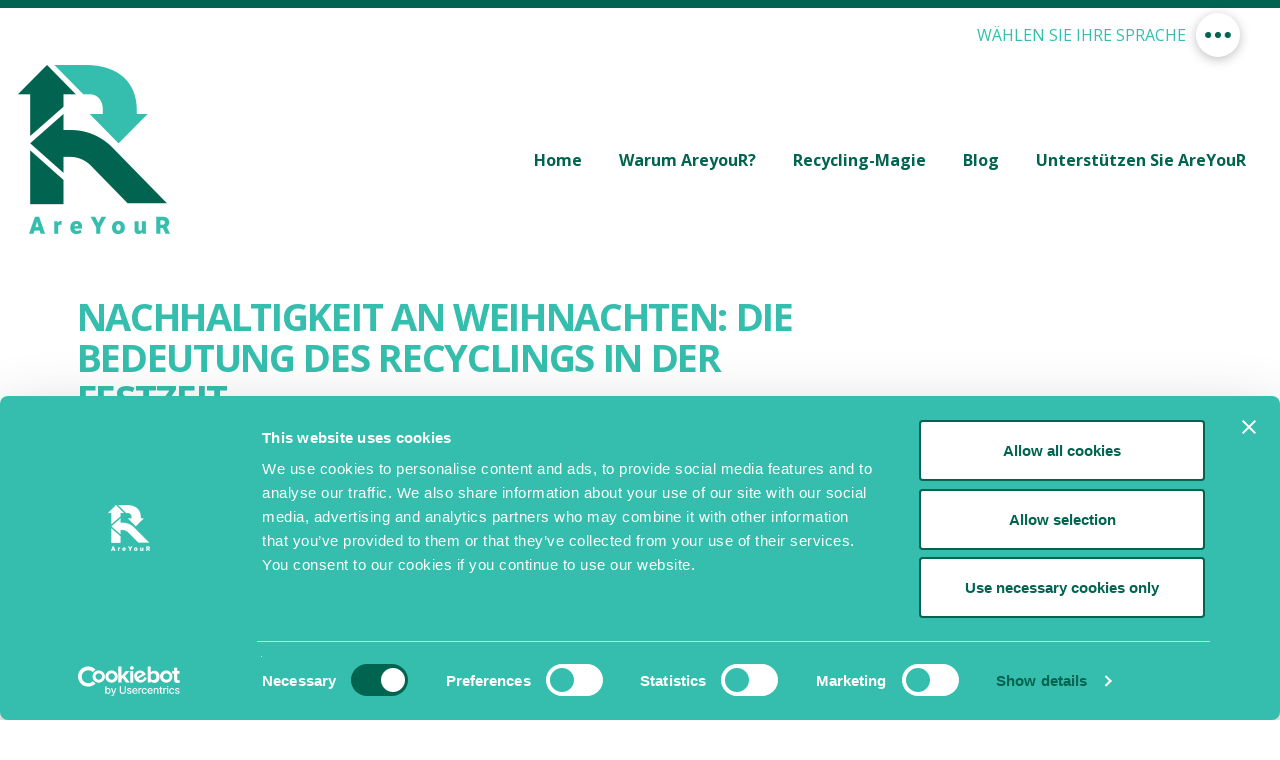

--- FILE ---
content_type: text/html; charset=UTF-8
request_url: https://www.areyour.org/de/2023/12/19/nachhaltigkeit-an-weihnachten-die-bedeutung-des-recyclings-in-der-festzeit/
body_size: 28375
content:
<!DOCTYPE html>
<html class="no-js" lang="de-DE" prefix="og: https://ogp.me/ns#">
<head>
<meta charset="UTF-8">
<meta name="viewport" content="width=device-width, initial-scale=1.0">
<link rel="pingback" href="https://www.areyour.org/xmlrpc.php">

<!-- Google Tag Manager for WordPress by gtm4wp.com -->
<script data-cfasync="false" data-pagespeed-no-defer>
	var gtm4wp_datalayer_name = "dataLayer";
	var dataLayer = dataLayer || [];
</script>
<!-- End Google Tag Manager for WordPress by gtm4wp.com -->
<!-- Suchmaschinen-Optimierung durch Rank Math PRO - https://rankmath.com/ -->
<title>Nachhaltigkeit an Weihnachten: die Bedeutung des Recyclings in der Festzeit - Areyour</title>
<meta name="description" content="Einige kreative und umweltfreundliche Ideen für die Weihnachtszeit sowie Tipps zum Recycling."/>
<meta name="robots" content="index, follow, max-snippet:-1, max-video-preview:-1, max-image-preview:large"/>
<link rel="canonical" href="https://www.areyour.org/de/2023/12/19/nachhaltigkeit-an-weihnachten-die-bedeutung-des-recyclings-in-der-festzeit/" />
<meta property="og:locale" content="de_DE" />
<meta property="og:type" content="article" />
<meta property="og:title" content="Nachhaltigkeit an Weihnachten: die Bedeutung des Recyclings in der Festzeit - Areyour" />
<meta property="og:description" content="Einige kreative und umweltfreundliche Ideen für die Weihnachtszeit sowie Tipps zum Recycling." />
<meta property="og:url" content="https://www.areyour.org/de/2023/12/19/nachhaltigkeit-an-weihnachten-die-bedeutung-des-recyclings-in-der-festzeit/" />
<meta property="og:site_name" content="Areyour" />
<meta property="article:section" content="In evidenza-es" />
<meta property="og:updated_time" content="2023-12-19T10:40:02+01:00" />
<meta property="og:image" content="https://www.areyour.org/wp-content/uploads/2023/12/Articolo_Natale_2023-1024x683.png" />
<meta property="og:image:secure_url" content="https://www.areyour.org/wp-content/uploads/2023/12/Articolo_Natale_2023-1024x683.png" />
<meta property="og:image:width" content="846" />
<meta property="og:image:height" content="564" />
<meta property="og:image:alt" content="Nachhaltigkeit an Weihnachten: die Bedeutung des Recyclings in der Festzeit" />
<meta property="og:image:type" content="image/png" />
<meta property="article:published_time" content="2023-12-19T10:39:25+01:00" />
<meta property="article:modified_time" content="2023-12-19T10:40:02+01:00" />
<meta name="twitter:card" content="summary_large_image" />
<meta name="twitter:title" content="Nachhaltigkeit an Weihnachten: die Bedeutung des Recyclings in der Festzeit - Areyour" />
<meta name="twitter:description" content="Einige kreative und umweltfreundliche Ideen für die Weihnachtszeit sowie Tipps zum Recycling." />
<meta name="twitter:image" content="https://www.areyour.org/wp-content/uploads/2023/12/Articolo_Natale_2023-1024x683.png" />
<meta name="twitter:label1" content="Verfasst von" />
<meta name="twitter:data1" content="copy1@ocalab.it" />
<meta name="twitter:label2" content="Lesedauer" />
<meta name="twitter:data2" content="4 Minuten" />
<script type="application/ld+json" class="rank-math-schema-pro">{"@context":"https://schema.org","@graph":[{"@type":["Person","Organization"],"@id":"https://www.areyour.org/de/#person/","name":"Areyour"},{"@type":"WebSite","@id":"https://www.areyour.org/de/#website/","url":"https://www.areyour.org/de/","name":"Areyour","publisher":{"@id":"https://www.areyour.org/de/#person/"},"inLanguage":"de"},{"@type":"ImageObject","@id":"https://www.areyour.org/wp-content/uploads/2023/12/Articolo_Natale_2023.png","url":"https://www.areyour.org/wp-content/uploads/2023/12/Articolo_Natale_2023.png","width":"2048","height":"1365","inLanguage":"de"},{"@type":"WebPage","@id":"https://www.areyour.org/de/2023/12/19/nachhaltigkeit-an-weihnachten-die-bedeutung-des-recyclings-in-der-festzeit/#webpage","url":"https://www.areyour.org/de/2023/12/19/nachhaltigkeit-an-weihnachten-die-bedeutung-des-recyclings-in-der-festzeit/","name":"Nachhaltigkeit an Weihnachten: die Bedeutung des Recyclings in der Festzeit - Areyour","datePublished":"2023-12-19T10:39:25+01:00","dateModified":"2023-12-19T10:40:02+01:00","isPartOf":{"@id":"https://www.areyour.org/de/#website/"},"primaryImageOfPage":{"@id":"https://www.areyour.org/wp-content/uploads/2023/12/Articolo_Natale_2023.png"},"inLanguage":"de"},{"@type":"Person","@id":"https://www.areyour.org/de/author/copy1ocalab-it/","name":"copy1@ocalab.it","url":"https://www.areyour.org/de/author/copy1ocalab-it/","image":{"@type":"ImageObject","@id":"https://secure.gravatar.com/avatar/836fb7e27af5f17d4566aa2d413fb85826ade1be7880375535dca76843e30f18?s=96&amp;d=mm&amp;r=g","url":"https://secure.gravatar.com/avatar/836fb7e27af5f17d4566aa2d413fb85826ade1be7880375535dca76843e30f18?s=96&amp;d=mm&amp;r=g","caption":"copy1@ocalab.it","inLanguage":"de"}},{"@type":"BlogPosting","headline":"Nachhaltigkeit an Weihnachten: die Bedeutung des Recyclings in der Festzeit - Areyour","datePublished":"2023-12-19T10:39:25+01:00","dateModified":"2023-12-19T10:40:02+01:00","articleSection":"In evidenza-es","author":{"@id":"https://www.areyour.org/de/author/copy1ocalab-it/","name":"copy1@ocalab.it"},"publisher":{"@id":"https://www.areyour.org/de/#person/"},"description":"Einige kreative und umweltfreundliche Ideen f\u00fcr die Weihnachtszeit sowie Tipps zum Recycling.","name":"Nachhaltigkeit an Weihnachten: die Bedeutung des Recyclings in der Festzeit - Areyour","@id":"https://www.areyour.org/de/2023/12/19/nachhaltigkeit-an-weihnachten-die-bedeutung-des-recyclings-in-der-festzeit/#richSnippet","isPartOf":{"@id":"https://www.areyour.org/de/2023/12/19/nachhaltigkeit-an-weihnachten-die-bedeutung-des-recyclings-in-der-festzeit/#webpage"},"image":{"@id":"https://www.areyour.org/wp-content/uploads/2023/12/Articolo_Natale_2023.png"},"inLanguage":"de","mainEntityOfPage":{"@id":"https://www.areyour.org/de/2023/12/19/nachhaltigkeit-an-weihnachten-die-bedeutung-des-recyclings-in-der-festzeit/#webpage"}}]}</script>
<!-- /Rank Math WordPress SEO Plugin -->

<link rel='dns-prefetch' href='//www.areyour.org' />
<link rel="alternate" type="application/rss+xml" title="Areyour &raquo; Feed" href="https://www.areyour.org/de/feed/" />
<link rel="alternate" title="oEmbed (JSON)" type="application/json+oembed" href="https://www.areyour.org/de/wp-json/oembed/1.0/embed?url=https%3A%2F%2Fwww.areyour.org%2Fde%2F2023%2F12%2F19%2Fnachhaltigkeit-an-weihnachten-die-bedeutung-des-recyclings-in-der-festzeit%2F" />
<link rel="alternate" title="oEmbed (XML)" type="text/xml+oembed" href="https://www.areyour.org/de/wp-json/oembed/1.0/embed?url=https%3A%2F%2Fwww.areyour.org%2Fde%2F2023%2F12%2F19%2Fnachhaltigkeit-an-weihnachten-die-bedeutung-des-recyclings-in-der-festzeit%2F&#038;format=xml" />
<style id='wp-img-auto-sizes-contain-inline-css' type='text/css'>
img:is([sizes=auto i],[sizes^="auto," i]){contain-intrinsic-size:3000px 1500px}
/*# sourceURL=wp-img-auto-sizes-contain-inline-css */
</style>
<style id='wp-emoji-styles-inline-css' type='text/css'>

	img.wp-smiley, img.emoji {
		display: inline !important;
		border: none !important;
		box-shadow: none !important;
		height: 1em !important;
		width: 1em !important;
		margin: 0 0.07em !important;
		vertical-align: -0.1em !important;
		background: none !important;
		padding: 0 !important;
	}
/*# sourceURL=wp-emoji-styles-inline-css */
</style>
<link rel='stylesheet' id='wp-block-library-css' href='https://www.areyour.org/wp-includes/css/dist/block-library/style.min.css?ver=6.9' type='text/css' media='all' />
<style id='wp-block-heading-inline-css' type='text/css'>
h1:where(.wp-block-heading).has-background,h2:where(.wp-block-heading).has-background,h3:where(.wp-block-heading).has-background,h4:where(.wp-block-heading).has-background,h5:where(.wp-block-heading).has-background,h6:where(.wp-block-heading).has-background{padding:1.25em 2.375em}h1.has-text-align-left[style*=writing-mode]:where([style*=vertical-lr]),h1.has-text-align-right[style*=writing-mode]:where([style*=vertical-rl]),h2.has-text-align-left[style*=writing-mode]:where([style*=vertical-lr]),h2.has-text-align-right[style*=writing-mode]:where([style*=vertical-rl]),h3.has-text-align-left[style*=writing-mode]:where([style*=vertical-lr]),h3.has-text-align-right[style*=writing-mode]:where([style*=vertical-rl]),h4.has-text-align-left[style*=writing-mode]:where([style*=vertical-lr]),h4.has-text-align-right[style*=writing-mode]:where([style*=vertical-rl]),h5.has-text-align-left[style*=writing-mode]:where([style*=vertical-lr]),h5.has-text-align-right[style*=writing-mode]:where([style*=vertical-rl]),h6.has-text-align-left[style*=writing-mode]:where([style*=vertical-lr]),h6.has-text-align-right[style*=writing-mode]:where([style*=vertical-rl]){rotate:180deg}
/*# sourceURL=https://www.areyour.org/wp-includes/blocks/heading/style.min.css */
</style>
<style id='wp-block-paragraph-inline-css' type='text/css'>
.is-small-text{font-size:.875em}.is-regular-text{font-size:1em}.is-large-text{font-size:2.25em}.is-larger-text{font-size:3em}.has-drop-cap:not(:focus):first-letter{float:left;font-size:8.4em;font-style:normal;font-weight:100;line-height:.68;margin:.05em .1em 0 0;text-transform:uppercase}body.rtl .has-drop-cap:not(:focus):first-letter{float:none;margin-left:.1em}p.has-drop-cap.has-background{overflow:hidden}:root :where(p.has-background){padding:1.25em 2.375em}:where(p.has-text-color:not(.has-link-color)) a{color:inherit}p.has-text-align-left[style*="writing-mode:vertical-lr"],p.has-text-align-right[style*="writing-mode:vertical-rl"]{rotate:180deg}
/*# sourceURL=https://www.areyour.org/wp-includes/blocks/paragraph/style.min.css */
</style>
<style id='global-styles-inline-css' type='text/css'>
:root{--wp--preset--aspect-ratio--square: 1;--wp--preset--aspect-ratio--4-3: 4/3;--wp--preset--aspect-ratio--3-4: 3/4;--wp--preset--aspect-ratio--3-2: 3/2;--wp--preset--aspect-ratio--2-3: 2/3;--wp--preset--aspect-ratio--16-9: 16/9;--wp--preset--aspect-ratio--9-16: 9/16;--wp--preset--color--black: #000000;--wp--preset--color--cyan-bluish-gray: #abb8c3;--wp--preset--color--white: #ffffff;--wp--preset--color--pale-pink: #f78da7;--wp--preset--color--vivid-red: #cf2e2e;--wp--preset--color--luminous-vivid-orange: #ff6900;--wp--preset--color--luminous-vivid-amber: #fcb900;--wp--preset--color--light-green-cyan: #7bdcb5;--wp--preset--color--vivid-green-cyan: #00d084;--wp--preset--color--pale-cyan-blue: #8ed1fc;--wp--preset--color--vivid-cyan-blue: #0693e3;--wp--preset--color--vivid-purple: #9b51e0;--wp--preset--gradient--vivid-cyan-blue-to-vivid-purple: linear-gradient(135deg,rgb(6,147,227) 0%,rgb(155,81,224) 100%);--wp--preset--gradient--light-green-cyan-to-vivid-green-cyan: linear-gradient(135deg,rgb(122,220,180) 0%,rgb(0,208,130) 100%);--wp--preset--gradient--luminous-vivid-amber-to-luminous-vivid-orange: linear-gradient(135deg,rgb(252,185,0) 0%,rgb(255,105,0) 100%);--wp--preset--gradient--luminous-vivid-orange-to-vivid-red: linear-gradient(135deg,rgb(255,105,0) 0%,rgb(207,46,46) 100%);--wp--preset--gradient--very-light-gray-to-cyan-bluish-gray: linear-gradient(135deg,rgb(238,238,238) 0%,rgb(169,184,195) 100%);--wp--preset--gradient--cool-to-warm-spectrum: linear-gradient(135deg,rgb(74,234,220) 0%,rgb(151,120,209) 20%,rgb(207,42,186) 40%,rgb(238,44,130) 60%,rgb(251,105,98) 80%,rgb(254,248,76) 100%);--wp--preset--gradient--blush-light-purple: linear-gradient(135deg,rgb(255,206,236) 0%,rgb(152,150,240) 100%);--wp--preset--gradient--blush-bordeaux: linear-gradient(135deg,rgb(254,205,165) 0%,rgb(254,45,45) 50%,rgb(107,0,62) 100%);--wp--preset--gradient--luminous-dusk: linear-gradient(135deg,rgb(255,203,112) 0%,rgb(199,81,192) 50%,rgb(65,88,208) 100%);--wp--preset--gradient--pale-ocean: linear-gradient(135deg,rgb(255,245,203) 0%,rgb(182,227,212) 50%,rgb(51,167,181) 100%);--wp--preset--gradient--electric-grass: linear-gradient(135deg,rgb(202,248,128) 0%,rgb(113,206,126) 100%);--wp--preset--gradient--midnight: linear-gradient(135deg,rgb(2,3,129) 0%,rgb(40,116,252) 100%);--wp--preset--font-size--small: 13px;--wp--preset--font-size--medium: 20px;--wp--preset--font-size--large: 36px;--wp--preset--font-size--x-large: 42px;--wp--preset--spacing--20: 0.44rem;--wp--preset--spacing--30: 0.67rem;--wp--preset--spacing--40: 1rem;--wp--preset--spacing--50: 1.5rem;--wp--preset--spacing--60: 2.25rem;--wp--preset--spacing--70: 3.38rem;--wp--preset--spacing--80: 5.06rem;--wp--preset--shadow--natural: 6px 6px 9px rgba(0, 0, 0, 0.2);--wp--preset--shadow--deep: 12px 12px 50px rgba(0, 0, 0, 0.4);--wp--preset--shadow--sharp: 6px 6px 0px rgba(0, 0, 0, 0.2);--wp--preset--shadow--outlined: 6px 6px 0px -3px rgb(255, 255, 255), 6px 6px rgb(0, 0, 0);--wp--preset--shadow--crisp: 6px 6px 0px rgb(0, 0, 0);}:where(.is-layout-flex){gap: 0.5em;}:where(.is-layout-grid){gap: 0.5em;}body .is-layout-flex{display: flex;}.is-layout-flex{flex-wrap: wrap;align-items: center;}.is-layout-flex > :is(*, div){margin: 0;}body .is-layout-grid{display: grid;}.is-layout-grid > :is(*, div){margin: 0;}:where(.wp-block-columns.is-layout-flex){gap: 2em;}:where(.wp-block-columns.is-layout-grid){gap: 2em;}:where(.wp-block-post-template.is-layout-flex){gap: 1.25em;}:where(.wp-block-post-template.is-layout-grid){gap: 1.25em;}.has-black-color{color: var(--wp--preset--color--black) !important;}.has-cyan-bluish-gray-color{color: var(--wp--preset--color--cyan-bluish-gray) !important;}.has-white-color{color: var(--wp--preset--color--white) !important;}.has-pale-pink-color{color: var(--wp--preset--color--pale-pink) !important;}.has-vivid-red-color{color: var(--wp--preset--color--vivid-red) !important;}.has-luminous-vivid-orange-color{color: var(--wp--preset--color--luminous-vivid-orange) !important;}.has-luminous-vivid-amber-color{color: var(--wp--preset--color--luminous-vivid-amber) !important;}.has-light-green-cyan-color{color: var(--wp--preset--color--light-green-cyan) !important;}.has-vivid-green-cyan-color{color: var(--wp--preset--color--vivid-green-cyan) !important;}.has-pale-cyan-blue-color{color: var(--wp--preset--color--pale-cyan-blue) !important;}.has-vivid-cyan-blue-color{color: var(--wp--preset--color--vivid-cyan-blue) !important;}.has-vivid-purple-color{color: var(--wp--preset--color--vivid-purple) !important;}.has-black-background-color{background-color: var(--wp--preset--color--black) !important;}.has-cyan-bluish-gray-background-color{background-color: var(--wp--preset--color--cyan-bluish-gray) !important;}.has-white-background-color{background-color: var(--wp--preset--color--white) !important;}.has-pale-pink-background-color{background-color: var(--wp--preset--color--pale-pink) !important;}.has-vivid-red-background-color{background-color: var(--wp--preset--color--vivid-red) !important;}.has-luminous-vivid-orange-background-color{background-color: var(--wp--preset--color--luminous-vivid-orange) !important;}.has-luminous-vivid-amber-background-color{background-color: var(--wp--preset--color--luminous-vivid-amber) !important;}.has-light-green-cyan-background-color{background-color: var(--wp--preset--color--light-green-cyan) !important;}.has-vivid-green-cyan-background-color{background-color: var(--wp--preset--color--vivid-green-cyan) !important;}.has-pale-cyan-blue-background-color{background-color: var(--wp--preset--color--pale-cyan-blue) !important;}.has-vivid-cyan-blue-background-color{background-color: var(--wp--preset--color--vivid-cyan-blue) !important;}.has-vivid-purple-background-color{background-color: var(--wp--preset--color--vivid-purple) !important;}.has-black-border-color{border-color: var(--wp--preset--color--black) !important;}.has-cyan-bluish-gray-border-color{border-color: var(--wp--preset--color--cyan-bluish-gray) !important;}.has-white-border-color{border-color: var(--wp--preset--color--white) !important;}.has-pale-pink-border-color{border-color: var(--wp--preset--color--pale-pink) !important;}.has-vivid-red-border-color{border-color: var(--wp--preset--color--vivid-red) !important;}.has-luminous-vivid-orange-border-color{border-color: var(--wp--preset--color--luminous-vivid-orange) !important;}.has-luminous-vivid-amber-border-color{border-color: var(--wp--preset--color--luminous-vivid-amber) !important;}.has-light-green-cyan-border-color{border-color: var(--wp--preset--color--light-green-cyan) !important;}.has-vivid-green-cyan-border-color{border-color: var(--wp--preset--color--vivid-green-cyan) !important;}.has-pale-cyan-blue-border-color{border-color: var(--wp--preset--color--pale-cyan-blue) !important;}.has-vivid-cyan-blue-border-color{border-color: var(--wp--preset--color--vivid-cyan-blue) !important;}.has-vivid-purple-border-color{border-color: var(--wp--preset--color--vivid-purple) !important;}.has-vivid-cyan-blue-to-vivid-purple-gradient-background{background: var(--wp--preset--gradient--vivid-cyan-blue-to-vivid-purple) !important;}.has-light-green-cyan-to-vivid-green-cyan-gradient-background{background: var(--wp--preset--gradient--light-green-cyan-to-vivid-green-cyan) !important;}.has-luminous-vivid-amber-to-luminous-vivid-orange-gradient-background{background: var(--wp--preset--gradient--luminous-vivid-amber-to-luminous-vivid-orange) !important;}.has-luminous-vivid-orange-to-vivid-red-gradient-background{background: var(--wp--preset--gradient--luminous-vivid-orange-to-vivid-red) !important;}.has-very-light-gray-to-cyan-bluish-gray-gradient-background{background: var(--wp--preset--gradient--very-light-gray-to-cyan-bluish-gray) !important;}.has-cool-to-warm-spectrum-gradient-background{background: var(--wp--preset--gradient--cool-to-warm-spectrum) !important;}.has-blush-light-purple-gradient-background{background: var(--wp--preset--gradient--blush-light-purple) !important;}.has-blush-bordeaux-gradient-background{background: var(--wp--preset--gradient--blush-bordeaux) !important;}.has-luminous-dusk-gradient-background{background: var(--wp--preset--gradient--luminous-dusk) !important;}.has-pale-ocean-gradient-background{background: var(--wp--preset--gradient--pale-ocean) !important;}.has-electric-grass-gradient-background{background: var(--wp--preset--gradient--electric-grass) !important;}.has-midnight-gradient-background{background: var(--wp--preset--gradient--midnight) !important;}.has-small-font-size{font-size: var(--wp--preset--font-size--small) !important;}.has-medium-font-size{font-size: var(--wp--preset--font-size--medium) !important;}.has-large-font-size{font-size: var(--wp--preset--font-size--large) !important;}.has-x-large-font-size{font-size: var(--wp--preset--font-size--x-large) !important;}
/*# sourceURL=global-styles-inline-css */
</style>

<style id='classic-theme-styles-inline-css' type='text/css'>
/*! This file is auto-generated */
.wp-block-button__link{color:#fff;background-color:#32373c;border-radius:9999px;box-shadow:none;text-decoration:none;padding:calc(.667em + 2px) calc(1.333em + 2px);font-size:1.125em}.wp-block-file__button{background:#32373c;color:#fff;text-decoration:none}
/*# sourceURL=/wp-includes/css/classic-themes.min.css */
</style>
<link rel='stylesheet' id='dashicons-css' href='https://www.areyour.org/wp-includes/css/dashicons.min.css?ver=6.9' type='text/css' media='all' />
<link rel='stylesheet' id='essgrid-blocks-editor-css-css' href='https://www.areyour.org/wp-content/plugins/essential-grid/admin/includes/builders/gutenberg/build/index.css?ver=1759135619' type='text/css' media='all' />
<link rel='stylesheet' id='theme.css-css' href='https://www.areyour.org/wp-content/plugins/popupbuilder-gold/public/css/theme.css?ver=4.0.7' type='text/css' media='all' />
<link rel='stylesheet' id='cff-css' href='https://www.areyour.org/wp-content/plugins/custom-facebook-feed-pro/assets/css/cff-style.min.css?ver=4.6.4' type='text/css' media='all' />
<link rel='stylesheet' id='x-stack-css' href='https://www.areyour.org/wp-content/themes/pro/framework/dist/css/site/stacks/renew.css?ver=6.7.10' type='text/css' media='all' />
<link rel='stylesheet' id='x-child-css' href='https://www.areyour.org/wp-content/themes/ocalab/style.css?ver=6.7.10' type='text/css' media='all' />
<link rel='stylesheet' id='tp-fontello-css' href='https://www.areyour.org/wp-content/plugins/essential-grid/public/assets/font/fontello/css/fontello.css?ver=3.1.9.3' type='text/css' media='all' />
<link rel='stylesheet' id='esg-plugin-settings-css' href='https://www.areyour.org/wp-content/plugins/essential-grid/public/assets/css/settings.css?ver=3.1.9.3' type='text/css' media='all' />
<link rel='stylesheet' id='esg-tp-boxextcss-css' href='https://www.areyour.org/wp-content/plugins/essential-grid/public/assets/css/jquery.esgbox.min.css?ver=3.1.9.3' type='text/css' media='all' />
<link rel='stylesheet' id='mpc-massive-style-css' href='https://www.areyour.org/wp-content/plugins/mpc-massive/assets/css/mpc-styles.css?ver=2.4.8' type='text/css' media='all' />
<style id='cs-inline-css' type='text/css'>
@media (min-width:1200px){.x-hide-xl{display:none !important;}}@media (min-width:979px) and (max-width:1199px){.x-hide-lg{display:none !important;}}@media (min-width:767px) and (max-width:978px){.x-hide-md{display:none !important;}}@media (min-width:480px) and (max-width:766px){.x-hide-sm{display:none !important;}}@media (max-width:479px){.x-hide-xs{display:none !important;}} a,h1 a:hover,h2 a:hover,h3 a:hover,h4 a:hover,h5 a:hover,h6 a:hover,.x-comment-time:hover,#reply-title small a,.comment-reply-link:hover,.x-comment-author a:hover,.x-recent-posts a:hover .h-recent-posts{color:rgb(53,190,173);}a:hover,#reply-title small a:hover{color:rgb(1,100,80);}.entry-title i,.entry-title svg{color:#dddddd;}a.x-img-thumbnail:hover,li.bypostauthor > article.comment{border-color:rgb(53,190,173);}.flex-direction-nav a,.flex-control-nav a:hover,.flex-control-nav a.flex-active,.x-dropcap,.x-skill-bar .bar,.x-pricing-column.featured h2,.h-comments-title small,.x-pagination a:hover,.woocommerce-pagination a:hover,.x-entry-share .x-share:hover,.entry-thumb,.widget_tag_cloud .tagcloud a:hover,.widget_product_tag_cloud .tagcloud a:hover,.x-highlight,.x-recent-posts .x-recent-posts-img:after,.x-portfolio-filters{background-color:rgb(53,190,173);}.x-portfolio-filters:hover{background-color:rgb(1,100,80);}.x-main{width:calc(72% - 3.20197%);}.x-sidebar{width:calc(100% - 3.20197% - 72%);}.h-landmark{font-weight:400;}.x-comment-author a{color:rgb(86,86,86);}.x-comment-author a,.comment-form-author label,.comment-form-email label,.comment-form-url label,.comment-form-rating label,.comment-form-comment label,.widget_calendar #wp-calendar caption,.widget_calendar #wp-calendar th,.x-accordion-heading .x-accordion-toggle,.x-nav-tabs > li > a:hover,.x-nav-tabs > .active > a,.x-nav-tabs > .active > a:hover{color:rgb(53,190,173);}.widget_calendar #wp-calendar th{border-bottom-color:rgb(53,190,173);}.x-pagination span.current,.woocommerce-pagination span[aria-current],.x-portfolio-filters-menu,.widget_tag_cloud .tagcloud a,.h-feature-headline span i,.widget_price_filter .ui-slider .ui-slider-handle{background-color:rgb(53,190,173);}@media (max-width:978.98px){}html{font-size:14px;}@media (min-width:479px){html{font-size:14px;}}@media (min-width:766px){html{font-size:14px;}}@media (min-width:978px){html{font-size:14px;}}@media (min-width:1199px){html{font-size:14px;}}body{font-style:normal;font-weight:400;color:rgb(86,86,86);background-color:rgb(255,255,255);}.w-b{font-weight:400 !important;}h1,h2,h3,h4,h5,h6,.h1,.h2,.h3,.h4,.h5,.h6,.x-text-headline{font-family:"Open Sans",sans-serif;font-style:normal;font-weight:700;}h1,.h1{letter-spacing:-0.035em;}h2,.h2{letter-spacing:-0.035em;}h3,.h3{letter-spacing:-0.035em;}h4,.h4{letter-spacing:-0.035em;}h5,.h5{letter-spacing:-0.035em;}h6,.h6{letter-spacing:-0.035em;}.w-h{font-weight:700 !important;}.x-container.width{width:88%;}.x-container.max{max-width:1200px;}.x-bar-content.x-container.width{flex-basis:88%;}.x-main.full{float:none;clear:both;display:block;width:auto;}@media (max-width:978.98px){.x-main.full,.x-main.left,.x-main.right,.x-sidebar.left,.x-sidebar.right{float:none;display:block;width:auto !important;}}.entry-header,.entry-content{font-size:1rem;}body,input,button,select,textarea{font-family:"Open Sans",sans-serif;}h1,h2,h3,h4,h5,h6,.h1,.h2,.h3,.h4,.h5,.h6,h1 a,h2 a,h3 a,h4 a,h5 a,h6 a,.h1 a,.h2 a,.h3 a,.h4 a,.h5 a,.h6 a,blockquote{color:rgb(53,190,173);}.cfc-h-tx{color:rgb(53,190,173) !important;}.cfc-h-bd{border-color:rgb(53,190,173) !important;}.cfc-h-bg{background-color:rgb(53,190,173) !important;}.cfc-b-tx{color:rgb(86,86,86) !important;}.cfc-b-bd{border-color:rgb(86,86,86) !important;}.cfc-b-bg{background-color:rgb(86,86,86) !important;}.x-btn,.button,[type="submit"]{color:#ffffff;border-color:#ac1100;background-color:#ff2a13;margin-bottom:0.25em;text-shadow:0 0.075em 0.075em rgba(0,0,0,0.5);box-shadow:0 0.25em 0 0 #a71000,0 4px 9px rgba(0,0,0,0.75);border-radius:0.25em;}.x-btn:hover,.button:hover,[type="submit"]:hover{color:#ffffff;border-color:#600900;background-color:#ef2201;margin-bottom:0.25em;text-shadow:0 0.075em 0.075em rgba(0,0,0,0.5);box-shadow:0 0.25em 0 0 #a71000,0 4px 9px rgba(0,0,0,0.75);}.x-btn.x-btn-real,.x-btn.x-btn-real:hover{margin-bottom:0.25em;text-shadow:0 0.075em 0.075em rgba(0,0,0,0.65);}.x-btn.x-btn-real{box-shadow:0 0.25em 0 0 #a71000,0 4px 9px rgba(0,0,0,0.75);}.x-btn.x-btn-real:hover{box-shadow:0 0.25em 0 0 #a71000,0 4px 9px rgba(0,0,0,0.75);}.x-btn.x-btn-flat,.x-btn.x-btn-flat:hover{margin-bottom:0;text-shadow:0 0.075em 0.075em rgba(0,0,0,0.65);box-shadow:none;}.x-btn.x-btn-transparent,.x-btn.x-btn-transparent:hover{margin-bottom:0;border-width:3px;text-shadow:none;text-transform:uppercase;background-color:transparent;box-shadow:none;}.bg .mejs-container,.x-video .mejs-container{position:unset !important;} @font-face{font-family:'FontAwesomePro';font-style:normal;font-weight:900;font-display:block;src:url('https://www.areyour.org/wp-content/themes/pro/cornerstone/assets/fonts/fa-solid-900.woff2?ver=6.7.2') format('woff2'),url('https://www.areyour.org/wp-content/themes/pro/cornerstone/assets/fonts/fa-solid-900.ttf?ver=6.7.2') format('truetype');}[data-x-fa-pro-icon]{font-family:"FontAwesomePro" !important;}[data-x-fa-pro-icon]:before{content:attr(data-x-fa-pro-icon);}[data-x-icon],[data-x-icon-o],[data-x-icon-l],[data-x-icon-s],[data-x-icon-b],[data-x-icon-sr],[data-x-icon-ss],[data-x-icon-sl],[data-x-fa-pro-icon],[class*="cs-fa-"]{display:inline-flex;font-style:normal;font-weight:400;text-decoration:inherit;text-rendering:auto;-webkit-font-smoothing:antialiased;-moz-osx-font-smoothing:grayscale;}[data-x-icon].left,[data-x-icon-o].left,[data-x-icon-l].left,[data-x-icon-s].left,[data-x-icon-b].left,[data-x-icon-sr].left,[data-x-icon-ss].left,[data-x-icon-sl].left,[data-x-fa-pro-icon].left,[class*="cs-fa-"].left{margin-right:0.5em;}[data-x-icon].right,[data-x-icon-o].right,[data-x-icon-l].right,[data-x-icon-s].right,[data-x-icon-b].right,[data-x-icon-sr].right,[data-x-icon-ss].right,[data-x-icon-sl].right,[data-x-fa-pro-icon].right,[class*="cs-fa-"].right{margin-left:0.5em;}[data-x-icon]:before,[data-x-icon-o]:before,[data-x-icon-l]:before,[data-x-icon-s]:before,[data-x-icon-b]:before,[data-x-icon-sr]:before,[data-x-icon-ss]:before,[data-x-icon-sl]:before,[data-x-fa-pro-icon]:before,[class*="cs-fa-"]:before{line-height:1;}@font-face{font-family:'FontAwesome';font-style:normal;font-weight:900;font-display:block;src:url('https://www.areyour.org/wp-content/themes/pro/cornerstone/assets/fonts/fa-solid-900.woff2?ver=6.7.2') format('woff2'),url('https://www.areyour.org/wp-content/themes/pro/cornerstone/assets/fonts/fa-solid-900.ttf?ver=6.7.2') format('truetype');}[data-x-icon],[data-x-icon-s],[data-x-icon][class*="cs-fa-"]{font-family:"FontAwesome" !important;font-weight:900;}[data-x-icon]:before,[data-x-icon][class*="cs-fa-"]:before{content:attr(data-x-icon);}[data-x-icon-s]:before{content:attr(data-x-icon-s);}@font-face{font-family:'FontAwesomeRegular';font-style:normal;font-weight:400;font-display:block;src:url('https://www.areyour.org/wp-content/themes/pro/cornerstone/assets/fonts/fa-regular-400.woff2?ver=6.7.2') format('woff2'),url('https://www.areyour.org/wp-content/themes/pro/cornerstone/assets/fonts/fa-regular-400.ttf?ver=6.7.2') format('truetype');}@font-face{font-family:'FontAwesomePro';font-style:normal;font-weight:400;font-display:block;src:url('https://www.areyour.org/wp-content/themes/pro/cornerstone/assets/fonts/fa-regular-400.woff2?ver=6.7.2') format('woff2'),url('https://www.areyour.org/wp-content/themes/pro/cornerstone/assets/fonts/fa-regular-400.ttf?ver=6.7.2') format('truetype');}[data-x-icon-o]{font-family:"FontAwesomeRegular" !important;}[data-x-icon-o]:before{content:attr(data-x-icon-o);}@font-face{font-family:'FontAwesomeLight';font-style:normal;font-weight:300;font-display:block;src:url('https://www.areyour.org/wp-content/themes/pro/cornerstone/assets/fonts/fa-light-300.woff2?ver=6.7.2') format('woff2'),url('https://www.areyour.org/wp-content/themes/pro/cornerstone/assets/fonts/fa-light-300.ttf?ver=6.7.2') format('truetype');}@font-face{font-family:'FontAwesomePro';font-style:normal;font-weight:300;font-display:block;src:url('https://www.areyour.org/wp-content/themes/pro/cornerstone/assets/fonts/fa-light-300.woff2?ver=6.7.2') format('woff2'),url('https://www.areyour.org/wp-content/themes/pro/cornerstone/assets/fonts/fa-light-300.ttf?ver=6.7.2') format('truetype');}[data-x-icon-l]{font-family:"FontAwesomeLight" !important;font-weight:300;}[data-x-icon-l]:before{content:attr(data-x-icon-l);}@font-face{font-family:'FontAwesomeBrands';font-style:normal;font-weight:normal;font-display:block;src:url('https://www.areyour.org/wp-content/themes/pro/cornerstone/assets/fonts/fa-brands-400.woff2?ver=6.7.2') format('woff2'),url('https://www.areyour.org/wp-content/themes/pro/cornerstone/assets/fonts/fa-brands-400.ttf?ver=6.7.2') format('truetype');}[data-x-icon-b]{font-family:"FontAwesomeBrands" !important;}[data-x-icon-b]:before{content:attr(data-x-icon-b);}.widget.widget_rss li .rsswidget:before{content:"\f35d";padding-right:0.4em;font-family:"FontAwesome";} .m1u0-0.x-bar{height:auto;font-size:16px;}.m1u0-0 .x-bar-content{display:flex;flex-direction:row;align-items:center;flex-grow:0;flex-shrink:1;flex-basis:100%;height:auto;}.m1u0-0.x-bar-outer-spacers:after,.m1u0-0.x-bar-outer-spacers:before{flex-basis:0em;width:0em!important;height:0em;}.m1u0-0.x-bar-space{font-size:16px;height:auto;}.m1u0-1.x-bar{padding-top:0px;padding-right:15px;padding-bottom:0px;padding-left:15px;background-color:#ffffff;}.m1u0-1 .x-bar-content{justify-content:center;}.m1u0-2.x-bar{border-top-width:8px;border-right-width:0px;border-bottom-width:0px;border-left-width:0px;border-top-style:solid;border-right-style:none;border-bottom-style:none;border-left-style:none;border-top-color:#016450;border-right-color:transparent;border-bottom-color:transparent;border-left-color:transparent;}.m1u0-3.x-bar{z-index:9999;}.m1u0-4.x-bar{border-top-width:0;border-right-width:0;border-bottom-width:0;border-left-width:0;}.m1u0-5.x-bar{z-index:1;}.m1u0-6.x-bar{box-shadow:0em 0.15em 2em rgba(0,0,0,0.15);}.m1u0-6 .x-bar-content{justify-content:space-between;}.m1u0-7.x-bar-container{display:flex;border-top-width:0;border-right-width:0;border-bottom-width:0;border-left-width:0;font-size:1em;z-index:1;}.m1u0-8.x-bar-container{flex-direction:row;}.m1u0-9.x-bar-container{justify-content:flex-end;margin-top:5px;margin-bottom:5px;}.m1u0-a.x-bar-container{align-items:center;}.m1u0-b.x-bar-container{flex-grow:1;flex-shrink:0;}.m1u0-c.x-bar-container{flex-basis:auto;}.m1u0-d.x-bar-container{max-width:1200px;}.m1u0-e.x-bar-container{margin-right:0px;margin-left:0px;}.m1u0-f.x-bar-container{flex-direction:column;align-items:stretch;max-width:500px;margin-top:0px;margin-bottom:20px;padding-top:3px;padding-right:3px;padding-bottom:3px;padding-left:3px;}.m1u0-g.x-bar-container{justify-content:center;flex-basis:0%;}.m1u0-h.x-bar-container{justify-content:space-between;}.m1u0-i.x-bar-container{flex-grow:0;flex-shrink:1;}.m1u0-k.x-bar-container{align-items:flex-end;}.m1u0-l.x-bar-container{flex-wrap:wrap;align-content:center;}.m1u0-m.x-bar-container{justify-content:flex-start;}.m1u0-n.x-text{border-top-width:0;border-right-width:0;border-bottom-width:0;border-left-width:0;font-family:inherit;font-size:1em;font-style:normal;font-weight:400;line-height:1.4;letter-spacing:0em;text-transform:capitalize;color:#35bead;}.m1u0-n.x-text > :first-child{margin-top:0;}.m1u0-n.x-text > :last-child{margin-bottom:0;}.m1u0-o.x-anchor {width:2.75em;height:2.75em;margin-left:10px;border-top-left-radius:100em;border-top-right-radius:100em;border-bottom-right-radius:100em;border-bottom-left-radius:100em;background-color:rgb(255,255,255);box-shadow:0em 0.15em 0.65em 0em rgba(0,0,0,0.25);}.m1u0-o.x-anchor .x-toggle {color:#016450;}.m1u0-o.x-anchor:hover .x-toggle,.m1u0-o.x-anchor[class*="active"] .x-toggle,[data-x-effect-provider*="colors"]:hover .m1u0-o.x-anchor .x-toggle {color:#35bead;}.m1u0-o.x-anchor .x-toggle-more-h,.m1u0-o.x-anchor .x-toggle-more-v {margin-top:1.75em;margin-right:1.75em;margin-bottom:1.75em;margin-left:1.75em;font-size:0.35em;}.m1u0-o.x-anchor .x-toggle-more-1 {transform:translate3d(-1.75em,0,0);}.m1u0-o.x-anchor .x-toggle-more-3 {transform:translate3d(1.75em,0,0);}.m1u0-p.x-anchor {margin-top:0em;margin-right:0em;margin-bottom:0em;}.m1u0-q.x-anchor {border-top-width:0;border-right-width:0;border-bottom-width:0;border-left-width:0;font-size:1em;}.m1u0-q.x-anchor .x-anchor-content {display:flex;flex-direction:row;align-items:center;}.m1u0-r.x-anchor .x-anchor-content {justify-content:center;}.m1u0-s.x-anchor .x-graphic {margin-top:5px;margin-right:5px;margin-bottom:5px;margin-left:5px;}.m1u0-s.x-anchor .x-graphic-icon {font-size:1.25em;width:1em;color:rgba(0,0,0,1);border-top-width:0;border-right-width:0;border-bottom-width:0;border-left-width:0;height:1em;line-height:1em;background-color:transparent;}.m1u0-s.x-anchor:hover .x-graphic-icon,.m1u0-s.x-anchor[class*="active"] .x-graphic-icon,[data-x-effect-provider*="colors"]:hover .m1u0-s.x-anchor .x-graphic-icon {color:rgba(0,0,0,0.5);}.m1u0-v.x-anchor {background-color:rgba(255,255,255,1);}.m1u0-v.x-anchor .x-anchor-content {justify-content:flex-end;padding-top:0.575em;padding-right:0.85em;padding-bottom:0.575em;padding-left:0.85em;}.m1u0-v.x-anchor:hover,.m1u0-v.x-anchor[class*="active"],[data-x-effect-provider*="colors"]:hover .m1u0-v.x-anchor {background-color:rgba(53,190,173,0.73);}.m1u0-v.x-anchor .x-anchor-text {margin-top:5px;margin-right:5px;margin-bottom:5px;}.m1u0-v.x-anchor .x-anchor-text-primary {font-size:1em;font-weight:600;}.m1u0-w.x-anchor .x-anchor-text {margin-left:5px;}.m1u0-w.x-anchor .x-anchor-text-primary {font-family:inherit;font-style:normal;line-height:1;color:#016450;}.m1u0-x.x-anchor {width:3.5em;height:3.5em;background-color:#35bead;}.m1u0-x.x-anchor:hover,.m1u0-x.x-anchor[class*="active"],[data-x-effect-provider*="colors"]:hover .m1u0-x.x-anchor {background-color:#016450;}.m1u0-x.x-anchor .x-toggle {color:rgb(255,255,255);}.m1u0-x.x-anchor .x-toggle-burger {width:12em;margin-top:3.25em;margin-right:0;margin-bottom:3.25em;margin-left:0;font-size:0.1em;}.m1u0-x.x-anchor .x-toggle-burger-bun-t {transform:translate3d(0,calc(3.25em * -1),0);}.m1u0-x.x-anchor .x-toggle-burger-bun-b {transform:translate3d(0,3.25em,0);}.m1u0-y.x-anchor {margin-left:2em;background-color:transparent;}.m1u0-y.x-anchor .x-anchor-content {padding-top:0.3em;padding-right:0.3em;padding-bottom:0.3em;padding-left:0.3em;}.m1u0-y.x-anchor .x-anchor-text {margin-top:20px;margin-right:auto;margin-bottom:0px;}.m1u0-y.x-anchor .x-anchor-text-primary {font-size:18px;font-weight:700;}.m1u0-y.x-anchor:hover .x-anchor-text-primary,.m1u0-y.x-anchor[class*="active"] .x-anchor-text-primary,[data-x-effect-provider*="colors"]:hover .m1u0-y.x-anchor .x-anchor-text-primary {color:#35bead;}.m1u0-y.x-anchor .x-anchor-sub-indicator {margin-top:5px;margin-right:5px;margin-bottom:5px;margin-left:5px;font-size:1em;color:rgba(0,0,0,1);}.m1u0-y.x-anchor:hover .x-anchor-sub-indicator,.m1u0-y.x-anchor[class*="active"] .x-anchor-sub-indicator,[data-x-effect-provider*="colors"]:hover .m1u0-y.x-anchor .x-anchor-sub-indicator {color:rgba(0,0,0,0.5);}.m1u0-z {font-size:16px;border-top-width:0;border-right-width:0;border-bottom-width:0;border-left-width:0;background-color:rgb(255,255,255);box-shadow:0em -0.04em 2em 0em rgba(0,0,0,0.15);transition-duration:500ms,500ms,0s;transition-timing-function:cubic-bezier(0.400,0.000,0.200,1.000);}.m1u0-z:not(.x-active) {transition-delay:0s,0s,500ms;}.m1u0-10.x-image{font-size:1em;}.m1u0-11.x-image{width:100px;margin-top:0px;margin-right:60px;margin-bottom:30px;margin-left:60px;border-top-width:0;border-right-width:0;border-bottom-width:0;border-left-width:0;background-color:transparent;}.m1u0-11.x-image img{width:100%;aspect-ratio:auto;}.m1u0-12{font-size:16px;transition-duration:500ms;}.m1u0-12 .x-off-canvas-bg{background-color:rgba(0,0,0,0.75);transition-duration:500ms;transition-timing-function:cubic-bezier(0.400,0.000,0.200,1.000);}.m1u0-12 .x-off-canvas-close{width:calc(1em * 2);height:calc(1em * 2);font-size:1.5em;color:rgba(0,0,0,0.5);transition-duration:0.3s,500ms,500ms;transition-timing-function:ease-in-out,cubic-bezier(0.400,0.000,0.200,1.000),cubic-bezier(0.400,0.000,0.200,1.000);}.m1u0-12 .x-off-canvas-close:focus,.m1u0-12 .x-off-canvas-close:hover{color:rgba(0,0,0,1);}.m1u0-12 .x-off-canvas-content{max-width:24em;padding-top:calc(1.5em * 2);padding-right:calc(1.5em * 2);padding-bottom:calc(1.5em * 2);padding-left:calc(1.5em * 2);border-top-width:0;border-right-width:0;border-bottom-width:0;border-left-width:0;background-color:#ffffff;transition-duration:500ms;transition-timing-function:cubic-bezier(0.400,0.000,0.200,1.000);}.m1u0-13{font-size:1em;}.m1u0-13,.m1u0-13 .x-anchor{transition-duration:300ms;transition-timing-function:cubic-bezier(0.400,0.000,0.200,1.000);}  .mum-0.x-bar{height:auto;padding-top:30px;padding-right:15px;padding-bottom:30px;padding-left:15px;border-top-width:0;border-right-width:0;border-bottom-width:0;border-left-width:0;font-size:16px;background-color:#016450;box-shadow:0em 0.15em 2em rgba(0,0,0,0.15);z-index:9999;}.mum-0 .x-bar-content{display:flex;flex-direction:row;justify-content:center;align-items:center;flex-grow:0;flex-shrink:1;flex-basis:100%;height:auto;max-width:1200px;}.mum-0.x-bar-outer-spacers:after,.mum-0.x-bar-outer-spacers:before{flex-basis:0em;width:0em!important;height:0em;}.mum-0.x-bar-space{font-size:16px;}.mum-1.x-bar-container{display:flex;flex-direction:row;align-items:center;flex-grow:1;flex-shrink:0;flex-basis:auto;border-top-width:0;border-right-width:0;border-bottom-width:0;border-left-width:0;font-size:1em;z-index:1;}.mum-2.x-bar-container{justify-content:flex-start;max-width:80%;padding-top:0px;padding-right:30px;padding-bottom:0px;padding-left:0px;}.mum-3.x-bar-container{justify-content:flex-end;max-width:20%;}.mum-4.x-image{font-size:1em;width:80px;margin-top:0px;margin-right:30px;margin-bottom:0px;margin-left:0px;border-top-width:0;border-right-width:0;border-bottom-width:0;border-left-width:0;background-color:transparent;}.mum-4.x-image img{width:100%;aspect-ratio:auto;}.mum-5.x-text{border-top-width:0;border-right-width:0;border-bottom-width:0;border-left-width:0;font-family:inherit;font-size:13px;font-style:normal;font-weight:400;line-height:1.4;letter-spacing:0em;text-transform:none;color:rgb(255,255,255);}.mum-5.x-text > :first-child{margin-top:0;}.mum-5.x-text > :last-child{margin-bottom:0;}  @media screen and (max-width:768px){.mpc-tabs__nav ul .mpc-tabs__nav-item,.mpc-tabs__nav ul .mpc-tabs__nav-item:last-child{margin-bottom:0 !important;}}.format-standard .entry-title{font-size:38px;}.format-standard .entry-title:before{content:none;}.custom-btn{display:inline-block;margin:20px 0 10px;padding:6px 15px;border-radius:0;text-transform:uppercase;color:#fff;font-size:16px;transition:all 0.2s;background:#35bead;}.custom-btn:hover{color:#fff;transition:all 0.2s;background:rgb(1,100,80);}.text-right{text-align:right;}.x-columnize{column-rule:none;margin:0 0 1.5em;}@media (max-width:767px){.x-columnize{-webkit-column-count:1;-moz-column-count:1;column-count:1;-webkit-column-gap:0;-moz-column-gap:0;column-gap:0;-webkit-column-rule:0;-moz-column-rule:0;column-rule:0;}}h1{text-transform:uppercase;}h3{font-size:20px;color:#016450;text-transform:uppercase;}h4{font-size:20px;color:#016450;}.unclickable a{cursor:default;}.dark{color:white;}.dark h4,.dark h5,.dark h6,.dark .h4,.dark .h5,.dark .h6{}.dark .subtitle{}.dark .subtitle:after{}.dark a{color:#fff;}.dark a:hover{}form label{text-transform:uppercase;}textarea,input[type="text"],input[type="password"],input[type="datetime"],input[type="datetime-local"],input[type="date"],input[type="month"],input[type="time"],input[type="week"],input[type="number"],input[type="email"],input[type="url"],input[type="search"],input[type="tel"],input[type="color"],.uneditable-input,select{border:1px solid #565656;background:transparent;color:#565656;}textarea:focus,input[type="text"]:focus,input[type="password"]:focus,input[type="datetime"]:focus,input[type="datetime-local"]:focus,input[type="date"]:focus,input[type="month"]:focus,input[type="time"]:focus,input[type="week"]:focus,input[type="number"]:focus,input[type="email"]:focus,input[type="url"]:focus,input[type="search"]:focus,input[type="tel"]:focus,input[type="color"]:focus,.uneditable-input:focus,select{background:transparent;border-color:#35bead;}option {color:#565656;}::-webkit-input-placeholder{color:#565656 !important;}::-moz-placeholder{color:#565656 !important;}:-ms-input-placeholder{color:#565656 !important;}:-moz-placeholder{color:#565656 !important;}.privacy-accept-line{font-size:12px;}input[type="submit"]{background:#35bead;box-shadow:none;border-radius:0;border:1px solid #35bead;text-shadow:none;color:#fff;font-size:16px;padding:7px 14px;text-transform:uppercase;}input[type="submit"]:hover{background:#000;border:1px solid #35bead;box-shadow:none;border-radius:0;color:#35bead;text-shadow:none;background:transparent;}.ajax-loader{display:none !important;}.dark form label{text-transform:uppercase;}.dark textarea,.dark input[type="text"],.dark input[type="password"],.dark input[type="datetime"],.dark input[type="datetime-local"],.dark input[type="date"],.dark input[type="month"],.dark input[type="time"],.dark input[type="week"],.dark input[type="number"],.dark input[type="email"],.dark input[type="url"],.dark input[type="search"],.dark input[type="tel"],.dark input[type="color"],.dark .uneditable-input,.dark select{border:1px solid #fff;background:transparent;color:#fff;}.dark textarea:focus,.dark input[type="text"]:focus,.dark input[type="password"]:focus,.dark input[type="datetime"]:focus,.dark input[type="datetime-local"]:focus,.dark input[type="date"]:focus,.dark input[type="month"]:focus,.dark input[type="time"]:focus,.dark input[type="week"]:focus,.dark input[type="number"]:focus,.dark input[type="email"]:focus,.dark input[type="url"]:focus,.dark input[type="search"]:focus,.dark input[type="tel"]:focus,.dark input[type="color"]:focus,.dark .uneditable-input:focus,.dark select{background:transparent;border-color:#fff;}.dark input[type="submit"]{background:transparent;border:2px solid #fff;color:#fff;box-shadow:none;text-shadow:none;border-radius:99px;}.dark input[type="submit"]:hover{background:#fff;border:2px solid #fff;color:#00a3e5;box-shadow:none;text-shadow:none;border-radius:99px;}.dark ::-webkit-input-placeholder{color:#fff !important;}.dark ::-moz-placeholder{color:#fff !important;}.dark :-ms-input-placeholder{color:#fff !important;}.dark :-moz-placeholder{color:#fff !important;}.mpc-post .mpc-post__heading{white-space:normal !important;}.hotbox-image{height:500px;}.hotbox-image > img{object-fit:cover;height:100% !important;}@media screen and (max-width:480px){h1{font-size:250%;text-transform:uppercase;}h3,h4{font-size:180%;text-transform:uppercase;}.caption-number{display:none;}.cta-row > .x-container > .x-column > .x-content-band > .x-container{display:block;}.cta-row > .x-container > .x-column > .x-content-band > .x-container > .x-column{margin-left:0 !important;margin-right:0 !important;margin-top:20px !important;text-align:center;}}ul{list-style-position:inside;}.broken_link{text-decoration:none !important;}#menu{position:absolute;left:0;top:-100px;}.language a{color:#016450;}.language a:hover{color:#35bead;}.menu-bar{z-index:1;}#dropdown-languages{z-index:10000;}#dropdown-languages > #dropdown-languages-dropdown li{display:block;}#footer a{color:white;}#footer a:hover{color:white;text-decoration:underline;}#credits a{font-weight:bold;}
/*# sourceURL=cs-inline-css */
</style>
<script type="text/javascript" src="https://www.areyour.org/wp-includes/js/jquery/jquery.min.js?ver=3.7.1" id="jquery-core-js"></script>
<script type="text/javascript" src="https://www.areyour.org/wp-includes/js/jquery/jquery-migrate.min.js?ver=3.4.1" id="jquery-migrate-js"></script>
<script type="text/javascript" id="Popup.js-js-extra">
/* <![CDATA[ */
var sgpbPublicUrl = "https://www.areyour.org/wp-content/plugins/popupbuilder-gold/public/";
//# sourceURL=Popup.js-js-extra
/* ]]> */
</script>
<script type="text/javascript" src="https://www.areyour.org/wp-content/plugins/popupbuilder-gold/public/js/Popup.js?ver=4.0.7" id="Popup.js-js"></script>
<script type="text/javascript" src="https://www.areyour.org/wp-content/plugins/popupbuilder-gold/public/js/PopupConfig.js?ver=4.0.7" id="PopupConfig.js-js"></script>
<script type="text/javascript" id="PopupBuilder.js-js-extra">
/* <![CDATA[ */
var SGPB_POPUP_PARAMS = {"popupTypeAgeRestriction":"ageRestriction","defaultThemeImages":{"1":"[base64]/vb39+fn1Gs1jDEfgBf5fP6ZlHL5o9D9/f0flFLzQgjXGf4SkRrgRn8ftm23PVEUcXYeY8JT1NE/GGN8x3EWx8bGfml5EleAT27lckOZdBopv+h5LbZtYwOZwRTJREytXncPq9UnAC1wonVkpdT8rVxuSGZvkhlM9QRelZSS/htJgKHDanU+m83+JaVctgDK5fIjIYSbSac/G9hSZjBFJp1GCOFezIJEpVKZBmallEgp2+a/373jT98H4CvX5fboKABr6+s0ooikbXN/YqLdcRiGGGNmK5XKC0trPSmEsFKpzg5l9iZ7e3uUSiXevH5N7SRkbX2d1ZUVSqUSTjbb4b+ot7TWk5YxZjydyXRMuHWsBzMzABwdHfHH7yusr60BUCgUKBQKHX7btnEcB2PMuEVzsXvq9ugok1NTAGxvb3N6esrw8DDfTT/o8l5q6o5F86V0ddrSN/fuMTAwQL1eZ2dnh6/v3v3UMHMWUH1/dvZRR7H4io2NDXzfp9Fo8PPTp2itr4NWLWAXmi/lqra2tnj58lcA5ubmSCaTNBoNFhYWuryX6nctIcSmUqoLqrVmaWkJANd1mZmZ4cfHjwHwfZ9isdgFVUohhNhMSClXjTE/hWFoXd7TnbdvefjwewCmpiYBuD8xQfXggChqEEWNDmgYhgAfpJSrxHGM53nPPc+LgyCI/4uCIIg9z4s9z3sexzEWQD6ffwb4QRBQOwmvG0KXaichQRAA+BecJlRKuew4zqJS6vj48OBT021La83x4QFKqWPHcRZbudqOvlZsKaXmoyhywzAklUo1o+5KnkZRRBiGaK175um1yQ9YjuMAzcfR2hClFMDnJf9l/Z9/1L81r78oUzK1YgAAAABJRU5ErkJggg==","2":"[base64]/IEtQ/8F7R2+0GLorqm9qv16vYlH6PAj7Gijqfz2fs93sYhoEwDLFcLsVE/XQ6Icsy0eM4xmKxUGGya5tSVRWappHFYEIoCkZb27Yoy1Luxx8tcLVaYTabSYYMJrQoCtmpU2zbxnq9HrPkbAx1mAw2ry6XC9I0Rdd16Pv+23l4Ms/8WRRF8DxvAtRmyFrN53MkSQLLsn41hbZnMNK1QBoYyEy5THPqpnkYw54Dj8cj8jyX4vOZYwBryknQyfTXgxedCavrWmJc14Xv+3AcR3Q25nA4/HR/DNYC1djw2YQEQYDNZiO1U1CODf0eRQvcbrfSFNVNDjbh7CobQigHerfbPfKgHZuJ1wsX2gxfiJ+4/n3gF7OOrAbt6WEPAAAAAElFTkSuQmCC","3":"[base64]/R0tMZGRo6Ojp/gIGgoqRSUlLq6uuZmZnW1te3ubt2d3hf8fIfAAAAEXRSTlMAzFVEMRFmd7vumd2qbCKID4nBdwUAAADPSURBVCjPhdLXEoIwFATQBSIIVkKxACrdXv7/50RCDQj7krk7hwyTBERa6KNZEIDIwhjTxDV+EdUhJRCUIQNQmKCOVNVntmzKedZkwLyoj1Eu3Me9KOQWg8haw9yZGXTjmLJCBZfi8+0+g06S0AOb57wTapimL7tgusK7qV7B/a7cbch9vMg0t6MupO+n7XmnERcGtmsZAaWnQWfcfMfKFt92eo8PUFh/uVq5P1psXvJu0nvFU+DPhu2QroPWZTL6suKUKqI/ktb4yZnSfFFfkB8jKwCptUAAAAAASUVORK5CYII=","5":"[base64]/HWNongwJ6T8oWxti7w+CZtfZ6vdZ5nilNU2rblpIkIdd1qXu/aVkW4hBCkHW/U9M0MjcIAorjmMZxJMEA2ByGQSZgjgIUIo4AyMvznLIsI13X6fZ4PJ4o4gBoURTk+z45jkPrxsa0rF8GAOBAHdgLDMdQGZ0BcE1ZlqRtw4rzUL/ACYZhyPOpqoqXdk/s4wy1jckKWmdAuyrlhQEggoAKmAARG38JFQD1AjL+B+gIgHqpISZD35PneZLVFRv4A3nIZx9JEPjAME2q61pKeQUCNZCHfMVHeyd+UkkFVeVnQ35HnSt5cYiboz+qpjK6bfI+P/0CqxBFkWwBtAJaQg1uEWHbtrou5wwA//Rdd+kjqCW49RlJBYB/pmk69VEYhvI60L5xn/wAjtgb/fA0ZZYAAAAASUVORK5CYII=","6":"[base64]/eHBhY2tldCBlbmQ9InciPz7HmtNXAAAAIGNIUk0AAHolAACAgwAA+f8AAIDpAAB1MAAA6mAAADqYAAAXb5JfxUYAAAjWSURBVHjanFd9bFPXFf/d9/zsZ/v5ObZfAnbIUpI0fCxMhGlJkxaNKpFAKkqntUIIaYRJJR9FiEGoJqoOov1RMVE1UxvSsoIqbVJVCoJuomVlypYh8aERWEoZ6dwSlYJxkmcndj7s5/d19k9s4TZM64509a7ufff+zjn3nHN/l+HRwhhjICIAIAAIBoNuv9/v1XVdBCAA4Fwul+F2u/XZ2VnNNM2ZiYkJ27Is/F/CGGMcxzHGGHM6nS5FUb5XWVnZuHPnzhey2ewJIjpPRKNEdJeI/kVEf83lcr+bn5//6c6dO6uXL1/u5TjuO2MyQRB4nuedHo9naWtra9ulS5fO0oJkMhlSVZXi8TjFYjGKx+Okqipls9n8Lyki+k1XV9fampqaPDr7FtA3+zzPcwAckUjk+z09PZ179uzZAcD54MEDOxqN2oODg45bt25hamoKuq7D5XIhGAyivr4ejY2NZl1dHR+JRBiADBHt37Jlyx9Onz49t7A/LaYAA+AAEFyzZk3LtWvXPiYimp6eppMnTxotLS3k8/koHA5TRUUFVVZWFlpFRQUtXbqUZFmmTZs20ZkzZ/RUKpX3QP/WrVuVR1rO87wAwBeJRDZcuHDhBhHR119/Tdu3bydJkigSiVB1dTVVVVU9slVXV1MkEiFZlqmjo4NisVge/PiWLVskp9NZfKZOp5MnIpdlWSuOHj36i87Ozp89ePAA3d3duHDhAsrLy/PR/T9LPB5HW1sb+vr6EA6HAeClcDjcNz4+bgEAD4C5XC53LpdbsmHDhrY33nhjXyaTsXt6etiHH36IioqK7wwKAH6/H8PDw0gmk1i/fj253e6GL7/88tytW7cmLctinCAIfCaTkWVZXnfgwIHNAHDmzBnr5MmTWLZsGWzbBsdxME0TiUQCqqpC13Xk04XjOORyOUxOTiKRSMA0TTDGYNs2IpEI3nvvPZw7d44AlLz99tsvSJIkAiBeFEUvEZU3Nze39Pb2botGo+zQoUN8JpOBw+EAABiGAZ/Ph40bN2Lt2rWIxWKYmpqCJEmYnp6Goihoa2tDbW0tVFWFpmkFxQRBwMTEBGtubkYgEPjh/fv3/zQyMhIHgDJFUX5y6tSpvxERvf766yQIAtXU1BSCxuv1Und3dz5QaGBggMLhMImiSEuWLKFjx44V5trb20mW5aKA83g8dOzYMbIsi4joV5WVlW4OgOx2u6uam5t/MDs7i88++wyhUAi2bRfOi4gK1gNAd3c3enp6oCgK9u/fj46OjsJ/PM8XnTURIRAIYGRkBHNzc7Asq9Xr9fodAEoFQSiNRCKusbExXLt2DS6Xq2hxMBjERx99hJqaGuzevRuMMXR2dqK5uRn19fUAANM00dfXh6GhIfj9/qL1DocDw8PDmJ2dhSzL6zRN8zgACBzHuQF4NU3D5OQkvF5v0UJRFJFOp3H48GHkcjns2LEDpaWlaGpqAgCMj4/j+PHj6O/vBxFBluUij/E8j/[base64]/zzz7F69WqEQiG8/PLLcLlceOutt5DL5SAIQpHHFEWB0+lkAFIALA6Akc1mM6qqpgOBAFavXg3DMIq0TSaT2Lx5cwEUAAYGBvD888/jnXfeKYz19PTg6aefRiqVKlpvWRaqqqrgdrsxMzMzbZqmwQGYm5mZyV66dGkmFArhySefRCqVetgtYIxB07Qi0CNHjmBsbAyvvvoqTpw4UeSdh13NGMPc3BwaGhrg9/uh6/q/LcvK8oyxkK7rwVwuV7J169aVbrcbn3zyCUzTLGwgiiLGx8cRjUYxNDSEd999F3Nzc1i2bBnS6TQ+/fRTxGIxnD17FpcvXy6KFdu2IUkSXnnlFZSXl2Pfvn29w8PD/2QAKgH8SFGUpqtXr25/7LHHlL1792JgYADLly8v1Gpd15FIJArnJYpiYS6bzSKZTILneYRCIQiCACICx3G4d+8edu3ahSNHjoDjuIQkST+en5+/zXs8HrIsS9Y0zZ9MJtlzzz234vHHH8fo6Cii0SgkSSoASJIEn88HnucLaZevaj6fD5IkFSxljCGRSKC1tRW9vb0IBALo6Oj49cjIyN9N09R4APZCDZVHR0edq1atWvrUU08Famtrcf78eaiqCp/P952uRo7joKoqysvL0d/fjxUrVuDmzZt/[base64]/fvvv3+HiEjXdbp48SIdPHiQNm7cSCUlJSSKIkmSRKIoUiAQoGeeeYYOHTpEV65cIV3XiYhocHBwpKmp6ecAyvJsJ0/42EPsjwA4GWNlRFQLYFUwGKzatGlTzWuvvbY+HA4HACAWi2FychKGYdiWZVkcx/Eul4srKytDJBIBAMzOzqovvvjiB4ODg3+Ox+P/ADAFwPxvFBcAnAsaNgDYBuCXVVVVv3322Wf/ePHixZtElKTFJXH9+vWxzs7OD2pra7sA1AMoWdiPfZPaskXAyeFwOJxOpzuTyZQu5LkCoLSsrEwpLS1dIoqijzFGjDHONE3dMIyUZVnJdDqtxuPxO0QUdblcKcuycqZpGotZyh71WFsgbAIACYAPQACAZ6EvALABcAB0AGkA8wCmF75ZjuN0Iip69D0s/xkAalh5iwp88nkAAAAASUVORK5CYII="},"homePageUrl":"https://www.areyour.org/de//","isPreview":"","convertedIdsReverse":[],"dontShowPopupExpireTime":"365","conditionalJsClasses":[]};
var SGPB_JS_PACKAGES = {"packages":{"current":3,"free":1,"silver":2,"gold":3,"platinum":4}};
var SGPB_JS_PARAMS = {"ajaxUrl":"https://www.areyour.org/wp-admin/admin-ajax.php","nonce":"3ded90810b"};
//# sourceURL=PopupBuilder.js-js-extra
/* ]]> */
</script>
<script type="text/javascript" src="https://www.areyour.org/wp-content/plugins/popupbuilder-gold/public/js/PopupBuilder.js?ver=4.0.7" id="PopupBuilder.js-js"></script>
<script type="text/javascript" src="https://www.areyour.org/wp-content/plugins/popupbuilder-gold/public/js/PopupBuilderProFunctionality.js?ver=4.0.7" id="PopupBuilderProFunctionality.js-js"></script>
<script type="text/javascript" src="https://www.areyour.org/wp-content/plugins/popupbuilder-gold/public/js/Video.js?ver=4.0.7" id="Video.js-js"></script>
<script></script><link rel="https://api.w.org/" href="https://www.areyour.org/de/wp-json/" /><link rel="alternate" title="JSON" type="application/json" href="https://www.areyour.org/de/wp-json/wp/v2/posts/5061" /><link rel='shortlink' href='https://www.areyour.org/de/?p=5061' />
<meta name="generator" content="WPML ver:4.8.6 stt:37,1,3,13,27,41,2;" />
<!-- Custom Facebook Feed JS vars -->
<script type="text/javascript">
var cffsiteurl = "https://www.areyour.org/wp-content/plugins";
var cffajaxurl = "https://www.areyour.org/wp-admin/admin-ajax.php";


var cfflinkhashtags = "true";
</script>

<!-- Google Tag Manager for WordPress by gtm4wp.com -->
<!-- GTM Container placement set to automatic -->
<script data-cfasync="false" data-pagespeed-no-defer type="text/javascript">
	var dataLayer_content = {"pagePostType":"post","pagePostType2":"single-post","pageCategory":["in-evidenza-es-de"],"pagePostAuthor":"copy1@ocalab.it"};
	dataLayer.push( dataLayer_content );
</script>
<script data-cfasync="false" data-pagespeed-no-defer type="text/javascript">
(function(w,d,s,l,i){w[l]=w[l]||[];w[l].push({'gtm.start':
new Date().getTime(),event:'gtm.js'});var f=d.getElementsByTagName(s)[0],
j=d.createElement(s),dl=l!='dataLayer'?'&l='+l:'';j.async=true;j.src=
'//www.googletagmanager.com/gtm.js?id='+i+dl;f.parentNode.insertBefore(j,f);
})(window,document,'script','dataLayer','GTM-K6QTLM5');
</script>
<!-- End Google Tag Manager for WordPress by gtm4wp.com -->
	<!-- Facebook Domain Verification -->
	<meta name='facebook-domain-verification' content='0qyvp082dxpjkpazeq2jssb7ev1v2c' /><meta name="generator" content="Powered by WPBakery Page Builder - drag and drop page builder for WordPress."/>
<meta name="generator" content="Powered by Slider Revolution 6.7.40 - responsive, Mobile-Friendly Slider Plugin for WordPress with comfortable drag and drop interface." />
<link rel="icon" href="https://www.areyour.org/wp-content/uploads/2024/04/favicon-32x32-1.png" sizes="32x32" />
<link rel="icon" href="https://www.areyour.org/wp-content/uploads/2024/04/favicon-32x32-1.png" sizes="192x192" />
<link rel="apple-touch-icon" href="https://www.areyour.org/wp-content/uploads/2024/04/favicon-32x32-1.png" />
<meta name="msapplication-TileImage" content="https://www.areyour.org/wp-content/uploads/2024/04/favicon-32x32-1.png" />
<script>function setREVStartSize(e){
			//window.requestAnimationFrame(function() {
				window.RSIW = window.RSIW===undefined ? window.innerWidth : window.RSIW;
				window.RSIH = window.RSIH===undefined ? window.innerHeight : window.RSIH;
				try {
					var pw = document.getElementById(e.c).parentNode.offsetWidth,
						newh;
					pw = pw===0 || isNaN(pw) || (e.l=="fullwidth" || e.layout=="fullwidth") ? window.RSIW : pw;
					e.tabw = e.tabw===undefined ? 0 : parseInt(e.tabw);
					e.thumbw = e.thumbw===undefined ? 0 : parseInt(e.thumbw);
					e.tabh = e.tabh===undefined ? 0 : parseInt(e.tabh);
					e.thumbh = e.thumbh===undefined ? 0 : parseInt(e.thumbh);
					e.tabhide = e.tabhide===undefined ? 0 : parseInt(e.tabhide);
					e.thumbhide = e.thumbhide===undefined ? 0 : parseInt(e.thumbhide);
					e.mh = e.mh===undefined || e.mh=="" || e.mh==="auto" ? 0 : parseInt(e.mh,0);
					if(e.layout==="fullscreen" || e.l==="fullscreen")
						newh = Math.max(e.mh,window.RSIH);
					else{
						e.gw = Array.isArray(e.gw) ? e.gw : [e.gw];
						for (var i in e.rl) if (e.gw[i]===undefined || e.gw[i]===0) e.gw[i] = e.gw[i-1];
						e.gh = e.el===undefined || e.el==="" || (Array.isArray(e.el) && e.el.length==0)? e.gh : e.el;
						e.gh = Array.isArray(e.gh) ? e.gh : [e.gh];
						for (var i in e.rl) if (e.gh[i]===undefined || e.gh[i]===0) e.gh[i] = e.gh[i-1];
											
						var nl = new Array(e.rl.length),
							ix = 0,
							sl;
						e.tabw = e.tabhide>=pw ? 0 : e.tabw;
						e.thumbw = e.thumbhide>=pw ? 0 : e.thumbw;
						e.tabh = e.tabhide>=pw ? 0 : e.tabh;
						e.thumbh = e.thumbhide>=pw ? 0 : e.thumbh;
						for (var i in e.rl) nl[i] = e.rl[i]<window.RSIW ? 0 : e.rl[i];
						sl = nl[0];
						for (var i in nl) if (sl>nl[i] && nl[i]>0) { sl = nl[i]; ix=i;}
						var m = pw>(e.gw[ix]+e.tabw+e.thumbw) ? 1 : (pw-(e.tabw+e.thumbw)) / (e.gw[ix]);
						newh =  (e.gh[ix] * m) + (e.tabh + e.thumbh);
					}
					var el = document.getElementById(e.c);
					if (el!==null && el) el.style.height = newh+"px";
					el = document.getElementById(e.c+"_wrapper");
					if (el!==null && el) {
						el.style.height = newh+"px";
						el.style.display = "block";
					}
				} catch(e){
					console.log("Failure at Presize of Slider:" + e)
				}
			//});
		  };</script>
		<style type="text/css" id="wp-custom-css">
			

/* Custom Facebook Feed */
#cff-load-more{
    float: none !important;
    margin: 10px auto !important;
    overflow: hidden !important;
    display: block !important;
    max-width: 200px !important;
    outline: none !important;
    border-radius:0 !important;
}
#cff-load-more span{text-transform:uppercase !important}

#cff .cff-item{margin-bottom:5px !important;}
#cff .cff-view-comments, #cff-lightbox-wrapper .cff-view-comments{background:transparent !important; border:0 !important; box-shadow:none !important;}
/* Custom Facebook Feed - End */
.hidden {
	display: none;
}		</style>
		<noscript><style> .wpb_animate_when_almost_visible { opacity: 1; }</style></noscript><link rel="stylesheet" href="//fonts.googleapis.com/css?family=Open+Sans:400,400i,700,700i&#038;subset=latin,latin-ext&#038;display=auto" type="text/css" media="all" crossorigin="anonymous" data-x-google-fonts/><link rel='stylesheet' id='wpml-legacy-horizontal-list-0-css' href='https://www.areyour.org/wp-content/plugins/sitepress-multilingual-cms/templates/language-switchers/legacy-list-horizontal/style.min.css?ver=1' type='text/css' media='all' />
<link rel='stylesheet' id='rs-plugin-settings-css' href='//www.areyour.org/wp-content/plugins/revslider/sr6/assets/css/rs6.css?ver=6.7.40' type='text/css' media='all' />
<style id='rs-plugin-settings-inline-css' type='text/css'>
#rs-demo-id {}
/*# sourceURL=rs-plugin-settings-inline-css */
</style>
</head>
<body class="wp-singular post-template-default single single-post postid-5061 single-format-standard wp-theme-pro wp-child-theme-ocalab x-renew x-child-theme-active x-full-width-layout-active x-content-sidebar-active x-post-meta-disabled wpb-js-composer js-comp-ver-8.6.1 vc_responsive &quot;&gt;&lt;!-- Google Tag Manager --&gt;
&lt;noscript&gt;&lt;iframe src=&quot;//www.googletagmanager.com/ns.html?id=GTM-K6QTLM5&quot;
height=&quot;0&quot; width=&quot;0&quot; style=&quot;display:none;visibility:hidden&quot;&gt;&lt;/iframe&gt;&lt;/noscript&gt;
&lt;script&gt;(function(w,d,s,l,i){w[l]=w[l]||[];w[l].push({&#039;gtm.start&#039;:
new Date().getTime(),event:&#039;gtm.js&#039;});var f=d.getElementsByTagName(s)[0],
j=d.createElement(s),dl=l!=&#039;dataLayer&#039;?&#039;&amp;l=&#039;+l:&#039;&#039;;j.async=true;j.src=
&#039;//www.googletagmanager.com/gtm.js?id=&#039;+i+dl;f.parentNode.insertBefore(j,f);
})(window,document,&#039;script&#039;,&#039;dataLayer&#039;,&#039;GTM-K6QTLM5&#039;);&lt;/script&gt;
&lt;!-- End Google Tag Manager --&gt;&lt;br style=&quot;display:none&quot; class=&quot; pro-v6_7_10">

  
<!-- GTM Container placement set to automatic -->
<!-- Google Tag Manager (noscript) -->
				<noscript><iframe src="https://www.googletagmanager.com/ns.html?id=GTM-K6QTLM5" height="0" width="0" style="display:none;visibility:hidden" aria-hidden="true"></iframe></noscript>
<!-- End Google Tag Manager (noscript) -->
  
  <div id="x-root" class="x-root">

    
    <div id="x-site" class="x-site site">

      <header class="x-masthead" role="banner">
        <div class="x-bar x-bar-top x-bar-h x-bar-relative x-bar-outer-spacers e2376-e1 m1u0-0 m1u0-1 m1u0-2 m1u0-3" data-x-bar="{&quot;id&quot;:&quot;e2376-e1&quot;,&quot;region&quot;:&quot;top&quot;,&quot;height&quot;:&quot;auto&quot;}"><div class="e2376-e1 x-bar-content"><div class="x-bar-container e2376-e2 m1u0-7 m1u0-8 m1u0-9 m1u0-a m1u0-b m1u0-c m1u0-d m1u0-e"><div class="x-text x-content e2376-e3 m1u0-n">WÄHLEN SIE IHRE SPRACHE</div><div class="x-anchor x-anchor-toggle has-graphic e2376-e4 m1u0-o m1u0-p m1u0-q m1u0-r m1u0-s" tabindex="0" id="dropdown-languages-anchor-toggle" role="button" data-x-toggle="1" data-x-toggleable="e2376-e4" data-x-toggle-overlay="1" aria-controls="dropdown-languages-dropdown" aria-expanded="false" aria-haspopup="true" aria-label="Toggle Dropdown Content"><div class="x-anchor-content"><span class="x-graphic" aria-hidden="true">
<span class="x-toggle x-toggle-more-h x-graphic-child x-graphic-toggle" aria-hidden="true">

  
    <span class="x-toggle-more-1" data-x-toggle-anim="x-more-1-1"></span>
    <span class="x-toggle-more-2" data-x-toggle-anim="x-more-2-1"></span>
    <span class="x-toggle-more-3" data-x-toggle-anim="x-more-3-1"></span>

  
</span></span></div></div></div></div></div><div class="x-bar x-bar-top x-bar-h x-bar-relative x-bar-outer-spacers x-hide-sm x-hide-xs e2376-e5 m1u0-0 m1u0-1 m1u0-4 m1u0-5 menu-bar" data-x-bar="{&quot;id&quot;:&quot;e2376-e5&quot;,&quot;region&quot;:&quot;top&quot;,&quot;height&quot;:&quot;auto&quot;}"><div class="e2376-e5 x-bar-content"><div class="x-bar-container e2376-e6 m1u0-7 m1u0-b m1u0-e m1u0-f m1u0-g"><a class="x-image e2376-e7 m1u0-10 x-image-preserve-ratio" style="height: 100%; max-height: 169px;" href="https://www.areyour.org/de/"><img src="https://www.areyour.org/wp-content/uploads/2019/06/logo-areyour.png" width="152" height="169" alt="Image" loading="lazy"></a></div><div class="x-bar-container e2376-e8 m1u0-7 m1u0-8 m1u0-a m1u0-c m1u0-h m1u0-i m1u0-j"><a class="x-anchor x-anchor-button e2376-e9 m1u0-q m1u0-t m1u0-u m1u0-v m1u0-w" tabindex="0" href="https://www.areyour.org/de"><div class="x-anchor-content"><div class="x-anchor-text"><span class="x-anchor-text-primary">Home</span></div></div></a></div><div class="x-bar-container e2376-e10 m1u0-7 m1u0-8 m1u0-a m1u0-c m1u0-h m1u0-i m1u0-j"><a class="x-anchor x-anchor-button e2376-e11 m1u0-q m1u0-t m1u0-u m1u0-v m1u0-w" tabindex="0" href="https://www.areyour.org/de/warum-are-you-r"><div class="x-anchor-content"><div class="x-anchor-text"><span class="x-anchor-text-primary">Warum AreyouR?</span></div></div></a></div><div class="x-bar-container e2376-e12 m1u0-7 m1u0-8 m1u0-a m1u0-c m1u0-h m1u0-i m1u0-j"><a class="x-anchor x-anchor-button e2376-e13 m1u0-q m1u0-t m1u0-u m1u0-v m1u0-w" tabindex="0" href="https://www.areyour.org/de/recycling-magie"><div class="x-anchor-content"><div class="x-anchor-text"><span class="x-anchor-text-primary">Recycling-Magie</span></div></div></a></div><div class="x-bar-container e2376-e14 m1u0-7 m1u0-8 m1u0-a m1u0-c m1u0-h m1u0-i m1u0-j"><a class="x-anchor x-anchor-button e2376-e15 m1u0-q m1u0-t m1u0-u m1u0-v m1u0-w" tabindex="0" href="https://www.areyour.org/de/news"><div class="x-anchor-content"><div class="x-anchor-text"><span class="x-anchor-text-primary">Blog</span></div></div></a></div><div class="x-bar-container e2376-e16 m1u0-7 m1u0-8 m1u0-c m1u0-h m1u0-i m1u0-j m1u0-k"><a class="x-anchor x-anchor-button e2376-e17 m1u0-q m1u0-t m1u0-u m1u0-v m1u0-w" tabindex="0" href="https://www.areyour.org/de/unterstutzen-sie-are-you-r"><div class="x-anchor-content"><div class="x-anchor-text"><span class="x-anchor-text-primary">Unterstützen Sie AreYouR</span></div></div></a></div></div></div><div class="x-bar x-bar-top x-bar-h x-bar-relative x-bar-outer-spacers x-hide-lg x-hide-md x-hide-xl e2376-e18 m1u0-0 m1u0-1 m1u0-4 m1u0-5 menu-bar" data-x-bar="{&quot;id&quot;:&quot;e2376-e18&quot;,&quot;region&quot;:&quot;top&quot;,&quot;height&quot;:&quot;auto&quot;}"><div class="e2376-e18 x-bar-content"><div class="x-bar-container e2376-e19 m1u0-7 m1u0-8 m1u0-a m1u0-b m1u0-d m1u0-g m1u0-j m1u0-l menu-bar"><span class="x-image e2376-e20 m1u0-10 m1u0-11"><img src="https://www.areyour.org/wp-content/uploads/2019/06/logo-areyour.png" width="152" height="169" alt="Image" loading="lazy"></span></div></div></div><div class="x-bar x-bar-top x-bar-h x-bar-relative x-bar-outer-spacers x-hide-lg x-hide-md x-hide-xl e2376-e21 m1u0-0 m1u0-3 m1u0-4 m1u0-6" data-x-bar="{&quot;id&quot;:&quot;e2376-e21&quot;,&quot;region&quot;:&quot;top&quot;,&quot;height&quot;:&quot;auto&quot;}"><div class="e2376-e21 x-bar-content"><div class="x-bar-container e2376-e22 m1u0-7 m1u0-8 m1u0-a m1u0-c m1u0-i m1u0-j m1u0-m" id="menu"><div class="x-anchor x-anchor-toggle has-graphic m1u0-q m1u0-r m1u0-s m1u0-t m1u0-u m1u0-x e2376-e23" tabindex="0" role="button" data-x-toggle="1" data-x-toggleable="e2376-e23" data-x-toggle-overlay="1" aria-controls="e2376-e23-off-canvas" aria-expanded="false" aria-haspopup="true" aria-label="Toggle Off Canvas Content"><div class="x-anchor-content"><span class="x-graphic" aria-hidden="true">
<span class="x-toggle x-toggle-burger x-graphic-child x-graphic-toggle" aria-hidden="true">

  
    <span class="x-toggle-burger-bun-t" data-x-toggle-anim="x-bun-t-1"></span>
    <span class="x-toggle-burger-patty" data-x-toggle-anim="x-patty-1"></span>
    <span class="x-toggle-burger-bun-b" data-x-toggle-anim="x-bun-b-1"></span>

  
</span></span></div></div></div></div></div>      </header>

  <div class="x-container max width offset">
    <div class="x-main left" role="main">

              
<article id="post-5061" class="post-5061 post type-post status-publish format-standard has-post-thumbnail hentry category-in-evidenza-es-de">
  <div class="entry-wrap">
    
<header class="entry-header">
      <h1 itemprop="headline" class="entry-title">Nachhaltigkeit an Weihnachten: die Bedeutung des Recyclings in der Festzeit</h1>
    </header>          <div class="entry-featured">
        <img width="846" height="564" src="https://www.areyour.org/wp-content/uploads/2023/12/Articolo_Natale_2023-1024x683.png" class="attachment-large size-large wp-post-image" alt="" decoding="async" fetchpriority="high" srcset="https://www.areyour.org/wp-content/uploads/2023/12/Articolo_Natale_2023-1024x683.png 1024w, https://www.areyour.org/wp-content/uploads/2023/12/Articolo_Natale_2023-300x200.png 300w, https://www.areyour.org/wp-content/uploads/2023/12/Articolo_Natale_2023-768x512.png 768w, https://www.areyour.org/wp-content/uploads/2023/12/Articolo_Natale_2023-1536x1024.png 1536w, https://www.areyour.org/wp-content/uploads/2023/12/Articolo_Natale_2023-100x67.png 100w, https://www.areyour.org/wp-content/uploads/2023/12/Articolo_Natale_2023-846x564.png 846w, https://www.areyour.org/wp-content/uploads/2023/12/Articolo_Natale_2023-1184x789.png 1184w, https://www.areyour.org/wp-content/uploads/2023/12/Articolo_Natale_2023.png 2048w" sizes="(max-width: 846px) 100vw, 846px" />      </div>
        


<div class="entry-content content">


  
<p><p class="p1">Auch dieses Jahr möchten wir <b>Weihnachten auf nachhaltige Weise feiern</b>, und dafür legen wir den Schwerpunkt auf <b>Kunststoffrecycling</b>.</p></p>

<p>Umweltfreundlichere Festtage machen Leute jeden Alters glücklicher und tragen auch dazu bei, <b>den Planeten zu schützen, der uns beherbergt.</b></p>

<p>In dieser Zeit der Hoffnung, der gemeinsamen Freude und des Schenkens sollten wir uns auch bemühen, durch unser tägliches Verhalten etwas für die Umwelt zu tun.</p>

<p><p class="p1"><b>Hier sind einige kreative Ideen, um die kommende Weihnachtszeit auf umweltfreundliche Weise zu feiern!</b></p></p>

<h3 class="wp-block-heading"><p class="p1"><span class="s1"><b>1. Originelle Dekorationen aus recyceltem Material</b></span></p></h3>

<p><p class="p1"><span class="s1"><a href="https://www.areyour.org/de/2022/12/21/nachhaltigeres-weihnachtsfest-leben/">Wir haben Ihnen bereits erklärt</a></span>, wie Sie Plastikflaschen neues Leben einhauchen können, indem Sie sie in wunderschöne Weihnachtsdekorationen verwandeln! Mit einem künstlerischen Touch, ein bisschen Farbe und der Hilfe Ihrer Familie können Sie bunte Kugeln, Girlanden und einzigartige Dekorationen basteln. Dadurch reduzieren Sie nicht nur den Plastikmüll, sondern verleihen Ihrem Haus auch eine persönliche und äußerst kreative Note.</p></p>

<h3 class="wp-block-heading"><p class="p1"><span class="s1"><b>2. Umweltfreundliche Geschenkverpackungen</b></span></p></h3>

<p>Entscheiden Sie sich für Geschenke mit recycelter Verpackung, um die Umweltbelastung zu verringern. Wie? Verpacken Sie Ihre Pakete mit Recycling-Papier oder in wiederverwendbaren Materialien, z. B. Schachteln, Beutel und Taschen aus Stoffen, die aus recyceltem Kunststoff hergestellt wurden und problemlos auf vielfältige Weise wiederverwendet werden können.&#13;
Basteln Sie Grußkarten aus Recycling-Papier und fügen Sie eine persönliche Note hinzu, um das Umweltbewusstsein auch an den Feiertagen zu fördern.</p>

<p>Entfesseln Sie Ihre Kreativität! Auf diese Weise können Sie ein willkommenes Geschenk überreichen und gleichzeitig Ihre Liebe zum Planeten zum Ausdruck bringen.</p>

<h3 class="wp-block-heading"><p class="p1"><span class="s1"><b>3. Menüs mit geringer Umweltbelastung</b></span></p></h3>

<p><p class="p1">Es ist schön, den Urlaub mit Familie und Freunden zu genießen! Aber wäre es nicht noch schöner, wenn wir unser Mittag- und Abendessen mit Rücksicht auf die Umwelt organisieren könnten?Entscheiden Sie sich für ein nachhaltiges Weihnachtsmenü, mit weniger Einwegprodukten (die, <a href="https://www.areyour.org/de/2021/03/11/entscheidende-rolle-von-konsumenten-bei-der-kreislaufwirtschaft/"><span class="s1">wie bereits erwähnt</span></a>, durch eine neue europäische Richtlinie zur Förderung der Kreislaufwirtschaft verboten wurden). Außerdem sollten lokale, saisonale und in der unmittelbaren Umgebung ihres Standortes verkaufte Zutaten bevorzugt werden.</p></p>

<p>Wenn viele Gäste da sind und die Atmosphäre familiär ist, sollten Sie recyceltes und wiederverwertbares Geschirr und Besteck wählen, das in vielen Geschäften erhältlich ist, um eine festliche Atmosphäre zu schaffen, ohne zur Zunahme der undifferenzierten Abfälle beizutragen.</p>

<h3 class="wp-block-heading"><p class="p1"><span class="s1"><b>4. Geschenke-Recycling</b></span></p></h3>

<p>Der Trend des Geschenk-Recyclings wird immer beliebter! Denken Sie einmal darüber nach: Haben Sie schon einmal einen Schal geschenkt bekommen, der nicht Ihre Lieblingsfarbe war, oder ein Buch, das Sie schon gelesen hatten, oder ein Parfüm, das bereits zu Ihrer Sammlung gehörte? Warum also nicht die Gelegenheit nutzen und ein Geschenk an jemanden weitergeben, der es vielleicht zu schätzen weiß? </p>

<p>Organisieren Sie eine unterhaltsame Geschenke-Tauschparty unter Freunden und Verwandten, z. B. in Form einer thematischen Tauschparty, bei der die Wiederverwendung vorhandener Gegenstände gefördert wird. Dadurch wird nicht nur die Produktion neuer Materialien reduziert, sondern das &#8222;Schenken&#8220; erhält auch einen zusätzlichen Wert.</p>

<h3 class="wp-block-heading"><p class="p1"><span class="s1"><b>5. Zauberhafter und nachhaltiger Weihnachtsbaum</b></span></p></h3>

<p><p class="p1">Wie wäre es, wenn Ihr Weihnachtsbaum, das Symbol für die Weihnachtszeit schlechthin, auch noch umweltfreundlich wäre? Heutzutage können Sie unter mehreren nachhaltigen Weihnachtsbäumen aus recycelten Materialien wählen! Und das ist nicht alles: Sie können sich auch für <a href="https://www.areyour.org/de/2021/12/13/kreatives-recycling-weihnachtsschmuck-aus-plastikflaschen/"><span class="s1">Dekorationen wie Kugeln, Weihnachtsbaumspitzen und Sterne</span></a> aus recyceltem Kunststoff entscheiden.</p></p>

<h3 class="wp-block-heading"><p class="p1"><span class="s1"><b>6. Kreative Tischdekoration</b></span></p></h3>

<p>Gestalten Sie Ihren Tisch mit Servietten und Tafelaufsätzen aus wiederverwendeten Materialien und Gegenständen. Damit verleihen Sie Ihrer Dinnerparty nicht nur einen Hauch von Originalität, sondern zeigen auch Ihr Engagement für eine saubere Zukunft.&#13;
</p>

<h3 class="wp-block-heading"><p class="p1"><span class="s1"><b>7. Umweltfreundlicher Adventskalender</b></span></p></h3>

<p>Adventskalender gehören zu den typischsten und bekanntesten Weihnachtsartikeln und sind vor allem bei Kindern sehr beliebt. Warum also nicht einen Kalender voller kleiner Geschenke zum Thema Recycling und Nachhaltigkeit basteln? Gestalten Sie Ihren eigenen Adventskalender, und füllen Sie ihn mit kleinen recycelten Gegenständen. Vergessen Sie dabei nicht, Informationsmaterial für die Kleinen beizulegen &#8211; z. B. in Form von Minibüchern und Illustrationen -, um sie von Anfang an für dieses wichtige Thema zu sensibilisieren. So können Sie eine geschätzte Tradition in eine unterhaltsame Möglichkeit verwandeln, Nachhaltigkeit in der Familie zu fördern!</p>

<h3 class="wp-block-heading"><p class="p1"><span class="s1"><b>8. Wählen Sie energieeffiziente LED-Lichter</b></span></p></h3>

<p>Ersetzen Sie die traditionelle Weihnachtsbeleuchtung durch energieeffiziente LEDs. Auf diese Weise können Sie ganz einfach die richtige Weihnachtsatmosphäre schaffen und gleichzeitig die Umwelt schonen und den Energieverbrauch deutlich senken, was nie schadet!&#13;
</p>

<h3 class="wp-block-heading"><p class="p1"><span class="s1"><b>9. Weihnachtsrecyclingprojekte in Ihrer Gemeinde</b></span></p></h3>

<p>Beteiligen Sie Ihre Gemeinde an einem Weihnachts-Recyclingprojekt. Organisieren Sie Veranstaltungen, um Plastikabfälle zu sammeln und die Bedeutung des Recyclings zu verdeutlichen. Sie könnten Anreize bieten oder einen Teil des Erlöses an Umweltorganisationen spenden, um die Teilnahme zu fördern. Ermutigen Sie Ihre Mitbürger, Kunstwerke aus recycelten Kunststoffen zu schaffen. Sie können diese Kunstwerke dann an öffentlichen Plätzen in Ihrer Stadt oder Ihrem Dorf ausstellen und einen Markt organisieren, um die Kunst zu fördern und das Bewusstsein für die Bedeutung einer korrekten Abfallentsorgung zu schärfen.&#13;
</p>

<p><p class="p1">Weihnachten nachhaltiger zu gestalten, ist eine <b>liebevolle Geste für unseren Planeten</b>. Mit kleinen Änderungen an den Traditionen, die wir schätzen, kann jeder dazu beitragen, <b>einen positiven Wandel herbeizuführen</b>. Verwandeln Sie die Feiertage in eine Zeit des Austauschs, der Überlegung und des stärkeren Umweltbewusstseins, ohne auf den Spaß und die Magie zu verzichten, die diese besondere Zeit des Jahres mit sich bringt.</p></p>

<h2 class="has-text-align-center wp-block-heading"><p class="p1"><span class="s1"><b>Frohe Weihnachten vom Are you R-Team!</b></span></p></h2>

<p></p>
  

</div>


  </div>

  <div id="back-to-news"><br/><br/>
          <a class="custom-btn" href="/en/news/">back</a>    
        <div class="arrowNav">
    <div class="arrowRight">
		<a href="https://www.areyour.org/de/2024/01/26/gute-vorsaetze-die-sich-lohnen-nachhaltigkeit-durch-kunststoffrecycling-foerdern/" rel="next">&#8606;</a>	</div>
	<div class="arrowLeft">
		<a href="https://www.areyour.org/de/2023/11/23/nachhaltiger-winter-ein-leitfaden-zu-produkten-aus-recyceltem-kunststoff-fuer-die-kalte-saison-die-unserem-planeten-helfen/" rel="prev">&#8608;</a>	</div>
	
</div>
  </div>
  

</article>        
          
    </div>

          

  <aside class="x-sidebar right" role="complementary">
                </aside>

    
  </div>


    

  <footer class="x-colophon" role="contentinfo">

    
    <div class="x-bar x-bar-footer x-bar-h x-bar-relative x-bar-outer-spacers e1102-e1 mum-0" data-x-bar="{&quot;id&quot;:&quot;e1102-e1&quot;,&quot;region&quot;:&quot;footer&quot;,&quot;height&quot;:&quot;auto&quot;}" id="footer"><div class="e1102-e1 x-bar-content"><div class="x-bar-container e1102-e2 mum-1 mum-2"><a class="x-image e1102-e3 mum-4" href="https://www.areyour.org/de/"><img src="https://www.areyour.org/wp-content/uploads/2019/06/logo-AreYouR-white.png" width="111" height="121" alt="Image" loading="lazy"></a><div class="x-text x-content e1102-e4 mum-5"><p>AreYouR is a project aimed to raise awareness amongst EU citizens towards environment and the benefits connected to plastic recycling.</p>
<p>Fimic Srl &bull; P.iva IT04785520281 REA: PD-418393 &bull; Cap.Soc. &euro;119.000 &bull; PEC fimic@pecit.it<br />35010 Carmignano di Brenta &ndash; (PD) ITALY &ndash; Via Ospitale, 54<br /><a class="privacy-popup" href="#">Privacy Policy</a> | <a class="cookie-popup" href="#">Cookie policy</a></p></div></div><div class="x-bar-container e1102-e5 mum-1 mum-3"><div id="credits" class="x-text x-content e1102-e6 mum-5">Design by <a href="https://ocalab.it" target="_blank">OCALAB</a></div></div></div></div>
    
  </footer>

<div id="dropdown-languages-dropdown" class="x-dropdown m1u0-z e2376-e4" data-x-stem data-x-stem-root data-x-toggleable="e2376-e4" data-x-hoverintent="{&quot;interval&quot;:50,&quot;timeout&quot;:500,&quot;sensitivity&quot;:9}" aria-hidden="true" data-x-dropdown-direct-close=""><div style="padding: 10px; line-height: 1.4; text-align: center;">
<div class="wpml-ls-statics-footer wpml-ls wpml-ls-legacy-list-horizontal">
	<ul role="menu"><li class="wpml-ls-slot-footer wpml-ls-item wpml-ls-item-it wpml-ls-first-item wpml-ls-item-legacy-list-horizontal" role="none">
				<a href="https://www.areyour.org/2023/12/18/natale-eco-friendly-importanza-riciclo-nelle-tue-feste/" class="wpml-ls-link" role="menuitem"  aria-label="Zu IT wechseln" title="Zu IT wechseln" >
                    <span class="wpml-ls-native" lang="it">IT</span></a>
			</li><li class="wpml-ls-slot-footer wpml-ls-item wpml-ls-item-en wpml-ls-item-legacy-list-horizontal" role="none">
				<a href="https://www.areyour.org/en/2023/12/19/eco-friendly-christmas-the-importance-of-recycling-during-the-holiday-season/" class="wpml-ls-link" role="menuitem"  aria-label="Zu EN wechseln" title="Zu EN wechseln" >
                    <span class="wpml-ls-native" lang="en">EN</span></a>
			</li><li class="wpml-ls-slot-footer wpml-ls-item wpml-ls-item-pt-pt wpml-ls-item-legacy-list-horizontal" role="none">
				<a href="https://www.areyour.org/pt-pt/2023/12/19/a-importancia-da-reciclagem-nas-tuas-festas/" class="wpml-ls-link" role="menuitem"  aria-label="Zu Português wechseln" title="Zu Português wechseln" >
                    <span class="wpml-ls-native" lang="pt-pt">Português</span></a>
			</li><li class="wpml-ls-slot-footer wpml-ls-item wpml-ls-item-es wpml-ls-item-legacy-list-horizontal" role="none">
				<a href="https://www.areyour.org/es/2023/12/19/la-importancia-del-reciclaje-en-tus-fiestas/" class="wpml-ls-link" role="menuitem"  aria-label="Zu Español wechseln" title="Zu Español wechseln" >
                    <span class="wpml-ls-native" lang="es">Español</span></a>
			</li><li class="wpml-ls-slot-footer wpml-ls-item wpml-ls-item-de wpml-ls-current-language wpml-ls-item-legacy-list-horizontal" role="none">
				<a href="https://www.areyour.org/de/2023/12/19/nachhaltigkeit-an-weihnachten-die-bedeutung-des-recyclings-in-der-festzeit/" class="wpml-ls-link" role="menuitem" >
                    <span class="wpml-ls-native" role="menuitem">Deutsch</span></a>
			</li><li class="wpml-ls-slot-footer wpml-ls-item wpml-ls-item-nl wpml-ls-last-item wpml-ls-item-legacy-list-horizontal" role="none">
				<a href="https://www.areyour.org/nl/2023/12/19/milieuvriendelijke-kerst-het-belang-van-recycling-tijdens-de-feestdagen/" class="wpml-ls-link" role="menuitem"  aria-label="Zu Nederlands wechseln" title="Zu Nederlands wechseln" >
                    <span class="wpml-ls-native" lang="nl">Nederlands</span></a>
			</li></ul>
</div>
</div></div><div id="e2376-e23-off-canvas" class="x-off-canvas x-off-canvas-left m1u0-12 e2376-e23" role="dialog" data-x-toggleable="e2376-e23" aria-hidden="true" aria-label="Off Canvas"><span class="x-off-canvas-bg" data-x-toggle-direct-close=""></span><div class="x-off-canvas-content x-off-canvas-content-left" data-x-scrollbar="{&quot;suppressScrollX&quot;:true}" role="document" tabindex="-1" aria-label="Off Canvas Content"><ul class="x-menu x-menu-layered x-current-layer m1u0-13 e2376-e23" data-x-toggle-layered-root="1"><li class="menu-item menu-item-type-post_type menu-item-object-page menu-item-home menu-item-2480" id="menu-item-2480"><a class="x-anchor x-anchor-menu-item m1u0-p m1u0-q m1u0-r m1u0-u m1u0-w m1u0-y" tabindex="0" href="https://www.areyour.org/de/"><div class="x-anchor-content"><div class="x-anchor-text"><span class="x-anchor-text-primary">Homepage</span></div><i class="x-anchor-sub-indicator" data-x-skip-scroll="true" aria-hidden="true" data-x-icon-s="&#xf105;"></i></div></a></li><li class="menu-item menu-item-type-post_type menu-item-object-page menu-item-2477" id="menu-item-2477"><a class="x-anchor x-anchor-menu-item m1u0-p m1u0-q m1u0-r m1u0-u m1u0-w m1u0-y" tabindex="0" href="https://www.areyour.org/de/warum-are-you-r/"><div class="x-anchor-content"><div class="x-anchor-text"><span class="x-anchor-text-primary">Warum Are you R?</span></div><i class="x-anchor-sub-indicator" data-x-skip-scroll="true" aria-hidden="true" data-x-icon-s="&#xf105;"></i></div></a></li><li class="menu-item menu-item-type-post_type menu-item-object-page current_page_parent menu-item-2478" id="menu-item-2478"><a class="x-anchor x-anchor-menu-item m1u0-p m1u0-q m1u0-r m1u0-u m1u0-w m1u0-y" tabindex="0" href="https://www.areyour.org/de/news/"><div class="x-anchor-content"><div class="x-anchor-text"><span class="x-anchor-text-primary">News</span></div><i class="x-anchor-sub-indicator" data-x-skip-scroll="true" aria-hidden="true" data-x-icon-s="&#xf105;"></i></div></a></li><li class="menu-item menu-item-type-post_type menu-item-object-page menu-item-2479" id="menu-item-2479"><a class="x-anchor x-anchor-menu-item m1u0-p m1u0-q m1u0-r m1u0-u m1u0-w m1u0-y" tabindex="0" href="https://www.areyour.org/de/recycling-magie/"><div class="x-anchor-content"><div class="x-anchor-text"><span class="x-anchor-text-primary">Recycling-Magie</span></div><i class="x-anchor-sub-indicator" data-x-skip-scroll="true" aria-hidden="true" data-x-icon-s="&#xf105;"></i></div></a></li><li class="menu-item menu-item-type-post_type menu-item-object-page menu-item-2476" id="menu-item-2476"><a class="x-anchor x-anchor-menu-item m1u0-p m1u0-q m1u0-r m1u0-u m1u0-w m1u0-y" tabindex="0" href="https://www.areyour.org/de/unterstutzen-sie-are-you-r/"><div class="x-anchor-content"><div class="x-anchor-text"><span class="x-anchor-text-primary">Unterstützen Sie Are you R</span></div><i class="x-anchor-sub-indicator" data-x-skip-scroll="true" aria-hidden="true" data-x-icon-s="&#xf105;"></i></div></a></li></ul></div><button class="x-off-canvas-close x-off-canvas-close-left" data-x-toggle-close="1" aria-label="Close Off Canvas Content"><span><svg viewBox="0 0 16 16"><g><path d="M14.7,1.3c-0.4-0.4-1-0.4-1.4,0L8,6.6L2.7,1.3c-0.4-0.4-1-0.4-1.4,0s-0.4,1,0,1.4L6.6,8l-5.3,5.3 c-0.4,0.4-0.4,1,0,1.4C1.5,14.9,1.7,15,2,15s0.5-0.1,0.7-0.3L8,9.4l5.3,5.3c0.2,0.2,0.5,0.3,0.7,0.3s0.5-0.1,0.7-0.3 c0.4-0.4,0.4-1,0-1.4L9.4,8l5.3-5.3C15.1,2.3,15.1,1.7,14.7,1.3z"></path></g></svg></span></button></div>
    </div> <!-- END .x-site -->

    
  </div> <!-- END .x-root -->


		<script>
			window.RS_MODULES = window.RS_MODULES || {};
			window.RS_MODULES.modules = window.RS_MODULES.modules || {};
			window.RS_MODULES.waiting = window.RS_MODULES.waiting || [];
			window.RS_MODULES.defered = true;
			window.RS_MODULES.moduleWaiting = window.RS_MODULES.moduleWaiting || {};
			window.RS_MODULES.type = 'compiled';
		</script>
		<script type="speculationrules">
{"prefetch":[{"source":"document","where":{"and":[{"href_matches":"/de/*"},{"not":{"href_matches":["/wp-*.php","/wp-admin/*","/wp-content/uploads/*","/wp-content/*","/wp-content/plugins/*","/wp-content/themes/ocalab/*","/wp-content/themes/pro/*","/de/*\\?(.+)"]}},{"not":{"selector_matches":"a[rel~=\"nofollow\"]"}},{"not":{"selector_matches":".no-prefetch, .no-prefetch a"}}]},"eagerness":"conservative"}]}
</script>
<script>var ajaxRevslider;function rsCustomAjaxContentLoadingFunction(){ajaxRevslider=function(obj){var content='',data={action:'revslider_ajax_call_front',client_action:'get_slider_html',token:'8d96269dc8',type:obj.type,id:obj.id,aspectratio:obj.aspectratio};jQuery.ajax({type:'post',url:'https://www.areyour.org/wp-admin/admin-ajax.php',dataType:'json',data:data,async:false,success:function(ret,textStatus,XMLHttpRequest){if(ret.success==true)content=ret.data;},error:function(e){console.log(e);}});return content;};var ajaxRemoveRevslider=function(obj){return jQuery(obj.selector+' .rev_slider').revkill();};if(jQuery.fn.tpessential!==undefined)if(typeof(jQuery.fn.tpessential.defaults)!=='undefined')jQuery.fn.tpessential.defaults.ajaxTypes.push({type:'revslider',func:ajaxRevslider,killfunc:ajaxRemoveRevslider,openAnimationSpeed:0.3});}var rsCustomAjaxContent_Once=false;if(document.readyState==="loading")document.addEventListener('readystatechange',function(){if((document.readyState==="interactive"||document.readyState==="complete")&&!rsCustomAjaxContent_Once){rsCustomAjaxContent_Once=true;rsCustomAjaxContentLoadingFunction();}});else{rsCustomAjaxContent_Once=true;rsCustomAjaxContentLoadingFunction();}</script><div style="position:fixed;bottom: -999999999999999999999px;">
							<div class="sg-popup-builder-content" id="sg-popup-content-wrapper-2375" data-id="2375" data-events="[{&quot;param&quot;:&quot;click&quot;,&quot;operator&quot;:&quot;clickActionCustomClass&quot;,&quot;value&quot;:&quot;cookie-popup&quot;,&quot;hiddenOption&quot;:[]}]" data-options="[base64]">
								<div class="sgpb-popup-builder-content-2375 sgpb-popup-builder-content-html"><div class="sgpb-scroll-wrapper"><iframe allowfullscreen src="" data-attr-src="https://www.areyour.org/de/cookie-policy/" class="sgpb-iframe-spiner sgpb-iframe-2375" name="1507897640139" ></iframe></div><style>.sgpb-popup-builder-content-html {width: 100%;height: 100%;overflow: auto}</style></div>
							</div>
						  </div><div style="position:fixed;bottom: -999999999999999999999px;">
							<div class="sg-popup-builder-content" id="sg-popup-content-wrapper-2374" data-id="2374" data-events="[{&quot;param&quot;:&quot;click&quot;,&quot;operator&quot;:&quot;clickActionCustomClass&quot;,&quot;value&quot;:&quot;privacy-popup&quot;,&quot;hiddenOption&quot;:[]}]" data-options="[base64]">
								<div class="sgpb-popup-builder-content-2374 sgpb-popup-builder-content-html"><div class="sgpb-scroll-wrapper"><iframe allowfullscreen src="" data-attr-src="https://www.areyour.org/de/privacy/" class="sgpb-iframe-spiner sgpb-iframe-2374" name="1507897640139" ></iframe></div><style>.sgpb-popup-builder-content-html {width: 100%;height: 100%;overflow: auto}</style></div>
							</div>
						  </div><script type="text/javascript" id="cs-js-extra">
/* <![CDATA[ */
var csJsData = {"linkSelector":"#x-root a[href*=\"#\"]","bp":{"base":4,"ranges":[0,480,767,979,1200],"count":4}};
//# sourceURL=cs-js-extra
/* ]]> */
</script>
<script type="text/javascript" src="https://www.areyour.org/wp-content/themes/pro/cornerstone/assets/js/site/cs-classic.7.7.10.js?ver=7.7.10" id="cs-js"></script>
<script type="text/javascript" src="https://www.areyour.org/wp-includes/js/dist/hooks.min.js?ver=dd5603f07f9220ed27f1" id="wp-hooks-js"></script>
<script type="text/javascript" src="https://www.areyour.org/wp-includes/js/dist/i18n.min.js?ver=c26c3dc7bed366793375" id="wp-i18n-js"></script>
<script type="text/javascript" id="wp-i18n-js-after">
/* <![CDATA[ */
wp.i18n.setLocaleData( { 'text direction\u0004ltr': [ 'ltr' ] } );
//# sourceURL=wp-i18n-js-after
/* ]]> */
</script>
<script type="text/javascript" src="https://www.areyour.org/wp-content/plugins/contact-form-7/includes/swv/js/index.js?ver=6.1.4" id="swv-js"></script>
<script type="text/javascript" id="contact-form-7-js-translations">
/* <![CDATA[ */
( function( domain, translations ) {
	var localeData = translations.locale_data[ domain ] || translations.locale_data.messages;
	localeData[""].domain = domain;
	wp.i18n.setLocaleData( localeData, domain );
} )( "contact-form-7", {"translation-revision-date":"2025-10-26 03:28:49+0000","generator":"GlotPress\/4.0.3","domain":"messages","locale_data":{"messages":{"":{"domain":"messages","plural-forms":"nplurals=2; plural=n != 1;","lang":"de"},"This contact form is placed in the wrong place.":["Dieses Kontaktformular wurde an der falschen Stelle platziert."],"Error:":["Fehler:"]}},"comment":{"reference":"includes\/js\/index.js"}} );
//# sourceURL=contact-form-7-js-translations
/* ]]> */
</script>
<script type="text/javascript" id="contact-form-7-js-before">
/* <![CDATA[ */
var wpcf7 = {
    "api": {
        "root": "https:\/\/www.areyour.org\/de\/wp-json\/",
        "namespace": "contact-form-7\/v1"
    }
};
//# sourceURL=contact-form-7-js-before
/* ]]> */
</script>
<script type="text/javascript" src="https://www.areyour.org/wp-content/plugins/contact-form-7/includes/js/index.js?ver=6.1.4" id="contact-form-7-js"></script>
<script type="text/javascript" src="//www.areyour.org/wp-content/plugins/revslider/sr6/assets/js/rbtools.min.js?ver=6.7.40" defer async id="tp-tools-js"></script>
<script type="text/javascript" src="//www.areyour.org/wp-content/plugins/revslider/sr6/assets/js/rs6.min.js?ver=6.7.40" defer async id="revmin-js"></script>
<script type="text/javascript" id="cffscripts-js-extra">
/* <![CDATA[ */
var cffOptions = {"placeholder":"https://www.areyour.org/wp-content/plugins/custom-facebook-feed-pro/assets/img/placeholder.png","resized_url":"https://www.areyour.org/wp-content/uploads/sb-facebook-feed-images/","nonce":"4758fa5183"};
//# sourceURL=cffscripts-js-extra
/* ]]> */
</script>
<script type="text/javascript" src="https://www.areyour.org/wp-content/plugins/custom-facebook-feed-pro/assets/js/cff-scripts.min.js?ver=4.6.4" id="cffscripts-js"></script>
<script type="text/javascript" async defer src="https://www.areyour.org/wp-content/themes/pro/cornerstone/assets/js/site/cs-google-maps.7.7.10.js?ver=7.7.10" id="cs-google-maps-js"></script>
<script type="text/javascript" id="x-site-js-extra">
/* <![CDATA[ */
var xJsData = {"icons":{"down":"\u003Ci class='x-framework-icon x-icon-angle-double-down' data-x-icon-s='&#xf103;' aria-hidden=true\u003E\u003C/i\u003E","subindicator":"\u003Ci class=\"x-icon x-framework-icon x-icon-angle-double-down\" aria-hidden=\"true\" data-x-icon-s=\"&#xf103;\"\u003E\u003C/i\u003E","previous":"\u003Ci class='x-framework-icon x-icon-previous' data-x-icon-s='&#xf053;' aria-hidden=true\u003E\u003C/i\u003E","next":"\u003Ci class='x-framework-icon x-icon-next' data-x-icon-s='&#xf054;' aria-hidden=true\u003E\u003C/i\u003E","star":"\u003Ci class='x-framework-icon x-icon-star' data-x-icon-s='&#xf005;' aria-hidden=true\u003E\u003C/i\u003E"}};
//# sourceURL=x-site-js-extra
/* ]]> */
</script>
<script type="text/javascript" src="https://www.areyour.org/wp-content/themes/pro/framework/dist/js/site/x.js?ver=6.7.10" id="x-site-js"></script>
<script type="text/javascript" src="https://www.google.com/recaptcha/api.js?render=6LfBccsqAAAAAMgP7MdfWa8pnWxpSAT95iQkxwLN&amp;ver=3.0" id="google-recaptcha-js"></script>
<script type="text/javascript" src="https://www.areyour.org/wp-includes/js/dist/vendor/wp-polyfill.min.js?ver=3.15.0" id="wp-polyfill-js"></script>
<script type="text/javascript" id="wpcf7-recaptcha-js-before">
/* <![CDATA[ */
var wpcf7_recaptcha = {
    "sitekey": "6LfBccsqAAAAAMgP7MdfWa8pnWxpSAT95iQkxwLN",
    "actions": {
        "homepage": "homepage",
        "contactform": "contactform"
    }
};
//# sourceURL=wpcf7-recaptcha-js-before
/* ]]> */
</script>
<script type="text/javascript" src="https://www.areyour.org/wp-content/plugins/contact-form-7/modules/recaptcha/index.js?ver=6.1.4" id="wpcf7-recaptcha-js"></script>
<script type="text/javascript" id="mpc-massive-vendor-script-js-extra">
/* <![CDATA[ */
var _mpc_ajax = "https://www.areyour.org/wp-admin/admin-ajax.php";
var _mpc_animations = "0";
var _mpc_scroll_to_id = "1";
//# sourceURL=mpc-massive-vendor-script-js-extra
/* ]]> */
</script>
<script type="text/javascript" src="https://www.areyour.org/wp-content/plugins/mpc-massive/assets/js/mpc-vendor.min.js?ver=2.4.8" id="mpc-massive-vendor-script-js"></script>
<script type="text/javascript" src="https://www.areyour.org/wp-content/plugins/mpc-massive/assets/js/mpc-scripts.min.js?ver=2.4.8" id="mpc-massive-script-js"></script>
<script id="wp-emoji-settings" type="application/json">
{"baseUrl":"https://s.w.org/images/core/emoji/17.0.2/72x72/","ext":".png","svgUrl":"https://s.w.org/images/core/emoji/17.0.2/svg/","svgExt":".svg","source":{"concatemoji":"https://www.areyour.org/wp-includes/js/wp-emoji-release.min.js?ver=6.9"}}
</script>
<script type="module">
/* <![CDATA[ */
/*! This file is auto-generated */
const a=JSON.parse(document.getElementById("wp-emoji-settings").textContent),o=(window._wpemojiSettings=a,"wpEmojiSettingsSupports"),s=["flag","emoji"];function i(e){try{var t={supportTests:e,timestamp:(new Date).valueOf()};sessionStorage.setItem(o,JSON.stringify(t))}catch(e){}}function c(e,t,n){e.clearRect(0,0,e.canvas.width,e.canvas.height),e.fillText(t,0,0);t=new Uint32Array(e.getImageData(0,0,e.canvas.width,e.canvas.height).data);e.clearRect(0,0,e.canvas.width,e.canvas.height),e.fillText(n,0,0);const a=new Uint32Array(e.getImageData(0,0,e.canvas.width,e.canvas.height).data);return t.every((e,t)=>e===a[t])}function p(e,t){e.clearRect(0,0,e.canvas.width,e.canvas.height),e.fillText(t,0,0);var n=e.getImageData(16,16,1,1);for(let e=0;e<n.data.length;e++)if(0!==n.data[e])return!1;return!0}function u(e,t,n,a){switch(t){case"flag":return n(e,"\ud83c\udff3\ufe0f\u200d\u26a7\ufe0f","\ud83c\udff3\ufe0f\u200b\u26a7\ufe0f")?!1:!n(e,"\ud83c\udde8\ud83c\uddf6","\ud83c\udde8\u200b\ud83c\uddf6")&&!n(e,"\ud83c\udff4\udb40\udc67\udb40\udc62\udb40\udc65\udb40\udc6e\udb40\udc67\udb40\udc7f","\ud83c\udff4\u200b\udb40\udc67\u200b\udb40\udc62\u200b\udb40\udc65\u200b\udb40\udc6e\u200b\udb40\udc67\u200b\udb40\udc7f");case"emoji":return!a(e,"\ud83e\u1fac8")}return!1}function f(e,t,n,a){let r;const o=(r="undefined"!=typeof WorkerGlobalScope&&self instanceof WorkerGlobalScope?new OffscreenCanvas(300,150):document.createElement("canvas")).getContext("2d",{willReadFrequently:!0}),s=(o.textBaseline="top",o.font="600 32px Arial",{});return e.forEach(e=>{s[e]=t(o,e,n,a)}),s}function r(e){var t=document.createElement("script");t.src=e,t.defer=!0,document.head.appendChild(t)}a.supports={everything:!0,everythingExceptFlag:!0},new Promise(t=>{let n=function(){try{var e=JSON.parse(sessionStorage.getItem(o));if("object"==typeof e&&"number"==typeof e.timestamp&&(new Date).valueOf()<e.timestamp+604800&&"object"==typeof e.supportTests)return e.supportTests}catch(e){}return null}();if(!n){if("undefined"!=typeof Worker&&"undefined"!=typeof OffscreenCanvas&&"undefined"!=typeof URL&&URL.createObjectURL&&"undefined"!=typeof Blob)try{var e="postMessage("+f.toString()+"("+[JSON.stringify(s),u.toString(),c.toString(),p.toString()].join(",")+"));",a=new Blob([e],{type:"text/javascript"});const r=new Worker(URL.createObjectURL(a),{name:"wpTestEmojiSupports"});return void(r.onmessage=e=>{i(n=e.data),r.terminate(),t(n)})}catch(e){}i(n=f(s,u,c,p))}t(n)}).then(e=>{for(const n in e)a.supports[n]=e[n],a.supports.everything=a.supports.everything&&a.supports[n],"flag"!==n&&(a.supports.everythingExceptFlag=a.supports.everythingExceptFlag&&a.supports[n]);var t;a.supports.everythingExceptFlag=a.supports.everythingExceptFlag&&!a.supports.flag,a.supports.everything||((t=a.source||{}).concatemoji?r(t.concatemoji):t.wpemoji&&t.twemoji&&(r(t.twemoji),r(t.wpemoji)))});
//# sourceURL=https://www.areyour.org/wp-includes/js/wp-emoji-loader.min.js
/* ]]> */
</script>
<script></script>
</body>
</html>

--- FILE ---
content_type: text/html; charset=utf-8
request_url: https://www.google.com/recaptcha/api2/anchor?ar=1&k=6LfBccsqAAAAAMgP7MdfWa8pnWxpSAT95iQkxwLN&co=aHR0cHM6Ly93d3cuYXJleW91ci5vcmc6NDQz&hl=en&v=N67nZn4AqZkNcbeMu4prBgzg&size=invisible&anchor-ms=20000&execute-ms=30000&cb=ycyokz7hy02w
body_size: 48790
content:
<!DOCTYPE HTML><html dir="ltr" lang="en"><head><meta http-equiv="Content-Type" content="text/html; charset=UTF-8">
<meta http-equiv="X-UA-Compatible" content="IE=edge">
<title>reCAPTCHA</title>
<style type="text/css">
/* cyrillic-ext */
@font-face {
  font-family: 'Roboto';
  font-style: normal;
  font-weight: 400;
  font-stretch: 100%;
  src: url(//fonts.gstatic.com/s/roboto/v48/KFO7CnqEu92Fr1ME7kSn66aGLdTylUAMa3GUBHMdazTgWw.woff2) format('woff2');
  unicode-range: U+0460-052F, U+1C80-1C8A, U+20B4, U+2DE0-2DFF, U+A640-A69F, U+FE2E-FE2F;
}
/* cyrillic */
@font-face {
  font-family: 'Roboto';
  font-style: normal;
  font-weight: 400;
  font-stretch: 100%;
  src: url(//fonts.gstatic.com/s/roboto/v48/KFO7CnqEu92Fr1ME7kSn66aGLdTylUAMa3iUBHMdazTgWw.woff2) format('woff2');
  unicode-range: U+0301, U+0400-045F, U+0490-0491, U+04B0-04B1, U+2116;
}
/* greek-ext */
@font-face {
  font-family: 'Roboto';
  font-style: normal;
  font-weight: 400;
  font-stretch: 100%;
  src: url(//fonts.gstatic.com/s/roboto/v48/KFO7CnqEu92Fr1ME7kSn66aGLdTylUAMa3CUBHMdazTgWw.woff2) format('woff2');
  unicode-range: U+1F00-1FFF;
}
/* greek */
@font-face {
  font-family: 'Roboto';
  font-style: normal;
  font-weight: 400;
  font-stretch: 100%;
  src: url(//fonts.gstatic.com/s/roboto/v48/KFO7CnqEu92Fr1ME7kSn66aGLdTylUAMa3-UBHMdazTgWw.woff2) format('woff2');
  unicode-range: U+0370-0377, U+037A-037F, U+0384-038A, U+038C, U+038E-03A1, U+03A3-03FF;
}
/* math */
@font-face {
  font-family: 'Roboto';
  font-style: normal;
  font-weight: 400;
  font-stretch: 100%;
  src: url(//fonts.gstatic.com/s/roboto/v48/KFO7CnqEu92Fr1ME7kSn66aGLdTylUAMawCUBHMdazTgWw.woff2) format('woff2');
  unicode-range: U+0302-0303, U+0305, U+0307-0308, U+0310, U+0312, U+0315, U+031A, U+0326-0327, U+032C, U+032F-0330, U+0332-0333, U+0338, U+033A, U+0346, U+034D, U+0391-03A1, U+03A3-03A9, U+03B1-03C9, U+03D1, U+03D5-03D6, U+03F0-03F1, U+03F4-03F5, U+2016-2017, U+2034-2038, U+203C, U+2040, U+2043, U+2047, U+2050, U+2057, U+205F, U+2070-2071, U+2074-208E, U+2090-209C, U+20D0-20DC, U+20E1, U+20E5-20EF, U+2100-2112, U+2114-2115, U+2117-2121, U+2123-214F, U+2190, U+2192, U+2194-21AE, U+21B0-21E5, U+21F1-21F2, U+21F4-2211, U+2213-2214, U+2216-22FF, U+2308-230B, U+2310, U+2319, U+231C-2321, U+2336-237A, U+237C, U+2395, U+239B-23B7, U+23D0, U+23DC-23E1, U+2474-2475, U+25AF, U+25B3, U+25B7, U+25BD, U+25C1, U+25CA, U+25CC, U+25FB, U+266D-266F, U+27C0-27FF, U+2900-2AFF, U+2B0E-2B11, U+2B30-2B4C, U+2BFE, U+3030, U+FF5B, U+FF5D, U+1D400-1D7FF, U+1EE00-1EEFF;
}
/* symbols */
@font-face {
  font-family: 'Roboto';
  font-style: normal;
  font-weight: 400;
  font-stretch: 100%;
  src: url(//fonts.gstatic.com/s/roboto/v48/KFO7CnqEu92Fr1ME7kSn66aGLdTylUAMaxKUBHMdazTgWw.woff2) format('woff2');
  unicode-range: U+0001-000C, U+000E-001F, U+007F-009F, U+20DD-20E0, U+20E2-20E4, U+2150-218F, U+2190, U+2192, U+2194-2199, U+21AF, U+21E6-21F0, U+21F3, U+2218-2219, U+2299, U+22C4-22C6, U+2300-243F, U+2440-244A, U+2460-24FF, U+25A0-27BF, U+2800-28FF, U+2921-2922, U+2981, U+29BF, U+29EB, U+2B00-2BFF, U+4DC0-4DFF, U+FFF9-FFFB, U+10140-1018E, U+10190-1019C, U+101A0, U+101D0-101FD, U+102E0-102FB, U+10E60-10E7E, U+1D2C0-1D2D3, U+1D2E0-1D37F, U+1F000-1F0FF, U+1F100-1F1AD, U+1F1E6-1F1FF, U+1F30D-1F30F, U+1F315, U+1F31C, U+1F31E, U+1F320-1F32C, U+1F336, U+1F378, U+1F37D, U+1F382, U+1F393-1F39F, U+1F3A7-1F3A8, U+1F3AC-1F3AF, U+1F3C2, U+1F3C4-1F3C6, U+1F3CA-1F3CE, U+1F3D4-1F3E0, U+1F3ED, U+1F3F1-1F3F3, U+1F3F5-1F3F7, U+1F408, U+1F415, U+1F41F, U+1F426, U+1F43F, U+1F441-1F442, U+1F444, U+1F446-1F449, U+1F44C-1F44E, U+1F453, U+1F46A, U+1F47D, U+1F4A3, U+1F4B0, U+1F4B3, U+1F4B9, U+1F4BB, U+1F4BF, U+1F4C8-1F4CB, U+1F4D6, U+1F4DA, U+1F4DF, U+1F4E3-1F4E6, U+1F4EA-1F4ED, U+1F4F7, U+1F4F9-1F4FB, U+1F4FD-1F4FE, U+1F503, U+1F507-1F50B, U+1F50D, U+1F512-1F513, U+1F53E-1F54A, U+1F54F-1F5FA, U+1F610, U+1F650-1F67F, U+1F687, U+1F68D, U+1F691, U+1F694, U+1F698, U+1F6AD, U+1F6B2, U+1F6B9-1F6BA, U+1F6BC, U+1F6C6-1F6CF, U+1F6D3-1F6D7, U+1F6E0-1F6EA, U+1F6F0-1F6F3, U+1F6F7-1F6FC, U+1F700-1F7FF, U+1F800-1F80B, U+1F810-1F847, U+1F850-1F859, U+1F860-1F887, U+1F890-1F8AD, U+1F8B0-1F8BB, U+1F8C0-1F8C1, U+1F900-1F90B, U+1F93B, U+1F946, U+1F984, U+1F996, U+1F9E9, U+1FA00-1FA6F, U+1FA70-1FA7C, U+1FA80-1FA89, U+1FA8F-1FAC6, U+1FACE-1FADC, U+1FADF-1FAE9, U+1FAF0-1FAF8, U+1FB00-1FBFF;
}
/* vietnamese */
@font-face {
  font-family: 'Roboto';
  font-style: normal;
  font-weight: 400;
  font-stretch: 100%;
  src: url(//fonts.gstatic.com/s/roboto/v48/KFO7CnqEu92Fr1ME7kSn66aGLdTylUAMa3OUBHMdazTgWw.woff2) format('woff2');
  unicode-range: U+0102-0103, U+0110-0111, U+0128-0129, U+0168-0169, U+01A0-01A1, U+01AF-01B0, U+0300-0301, U+0303-0304, U+0308-0309, U+0323, U+0329, U+1EA0-1EF9, U+20AB;
}
/* latin-ext */
@font-face {
  font-family: 'Roboto';
  font-style: normal;
  font-weight: 400;
  font-stretch: 100%;
  src: url(//fonts.gstatic.com/s/roboto/v48/KFO7CnqEu92Fr1ME7kSn66aGLdTylUAMa3KUBHMdazTgWw.woff2) format('woff2');
  unicode-range: U+0100-02BA, U+02BD-02C5, U+02C7-02CC, U+02CE-02D7, U+02DD-02FF, U+0304, U+0308, U+0329, U+1D00-1DBF, U+1E00-1E9F, U+1EF2-1EFF, U+2020, U+20A0-20AB, U+20AD-20C0, U+2113, U+2C60-2C7F, U+A720-A7FF;
}
/* latin */
@font-face {
  font-family: 'Roboto';
  font-style: normal;
  font-weight: 400;
  font-stretch: 100%;
  src: url(//fonts.gstatic.com/s/roboto/v48/KFO7CnqEu92Fr1ME7kSn66aGLdTylUAMa3yUBHMdazQ.woff2) format('woff2');
  unicode-range: U+0000-00FF, U+0131, U+0152-0153, U+02BB-02BC, U+02C6, U+02DA, U+02DC, U+0304, U+0308, U+0329, U+2000-206F, U+20AC, U+2122, U+2191, U+2193, U+2212, U+2215, U+FEFF, U+FFFD;
}
/* cyrillic-ext */
@font-face {
  font-family: 'Roboto';
  font-style: normal;
  font-weight: 500;
  font-stretch: 100%;
  src: url(//fonts.gstatic.com/s/roboto/v48/KFO7CnqEu92Fr1ME7kSn66aGLdTylUAMa3GUBHMdazTgWw.woff2) format('woff2');
  unicode-range: U+0460-052F, U+1C80-1C8A, U+20B4, U+2DE0-2DFF, U+A640-A69F, U+FE2E-FE2F;
}
/* cyrillic */
@font-face {
  font-family: 'Roboto';
  font-style: normal;
  font-weight: 500;
  font-stretch: 100%;
  src: url(//fonts.gstatic.com/s/roboto/v48/KFO7CnqEu92Fr1ME7kSn66aGLdTylUAMa3iUBHMdazTgWw.woff2) format('woff2');
  unicode-range: U+0301, U+0400-045F, U+0490-0491, U+04B0-04B1, U+2116;
}
/* greek-ext */
@font-face {
  font-family: 'Roboto';
  font-style: normal;
  font-weight: 500;
  font-stretch: 100%;
  src: url(//fonts.gstatic.com/s/roboto/v48/KFO7CnqEu92Fr1ME7kSn66aGLdTylUAMa3CUBHMdazTgWw.woff2) format('woff2');
  unicode-range: U+1F00-1FFF;
}
/* greek */
@font-face {
  font-family: 'Roboto';
  font-style: normal;
  font-weight: 500;
  font-stretch: 100%;
  src: url(//fonts.gstatic.com/s/roboto/v48/KFO7CnqEu92Fr1ME7kSn66aGLdTylUAMa3-UBHMdazTgWw.woff2) format('woff2');
  unicode-range: U+0370-0377, U+037A-037F, U+0384-038A, U+038C, U+038E-03A1, U+03A3-03FF;
}
/* math */
@font-face {
  font-family: 'Roboto';
  font-style: normal;
  font-weight: 500;
  font-stretch: 100%;
  src: url(//fonts.gstatic.com/s/roboto/v48/KFO7CnqEu92Fr1ME7kSn66aGLdTylUAMawCUBHMdazTgWw.woff2) format('woff2');
  unicode-range: U+0302-0303, U+0305, U+0307-0308, U+0310, U+0312, U+0315, U+031A, U+0326-0327, U+032C, U+032F-0330, U+0332-0333, U+0338, U+033A, U+0346, U+034D, U+0391-03A1, U+03A3-03A9, U+03B1-03C9, U+03D1, U+03D5-03D6, U+03F0-03F1, U+03F4-03F5, U+2016-2017, U+2034-2038, U+203C, U+2040, U+2043, U+2047, U+2050, U+2057, U+205F, U+2070-2071, U+2074-208E, U+2090-209C, U+20D0-20DC, U+20E1, U+20E5-20EF, U+2100-2112, U+2114-2115, U+2117-2121, U+2123-214F, U+2190, U+2192, U+2194-21AE, U+21B0-21E5, U+21F1-21F2, U+21F4-2211, U+2213-2214, U+2216-22FF, U+2308-230B, U+2310, U+2319, U+231C-2321, U+2336-237A, U+237C, U+2395, U+239B-23B7, U+23D0, U+23DC-23E1, U+2474-2475, U+25AF, U+25B3, U+25B7, U+25BD, U+25C1, U+25CA, U+25CC, U+25FB, U+266D-266F, U+27C0-27FF, U+2900-2AFF, U+2B0E-2B11, U+2B30-2B4C, U+2BFE, U+3030, U+FF5B, U+FF5D, U+1D400-1D7FF, U+1EE00-1EEFF;
}
/* symbols */
@font-face {
  font-family: 'Roboto';
  font-style: normal;
  font-weight: 500;
  font-stretch: 100%;
  src: url(//fonts.gstatic.com/s/roboto/v48/KFO7CnqEu92Fr1ME7kSn66aGLdTylUAMaxKUBHMdazTgWw.woff2) format('woff2');
  unicode-range: U+0001-000C, U+000E-001F, U+007F-009F, U+20DD-20E0, U+20E2-20E4, U+2150-218F, U+2190, U+2192, U+2194-2199, U+21AF, U+21E6-21F0, U+21F3, U+2218-2219, U+2299, U+22C4-22C6, U+2300-243F, U+2440-244A, U+2460-24FF, U+25A0-27BF, U+2800-28FF, U+2921-2922, U+2981, U+29BF, U+29EB, U+2B00-2BFF, U+4DC0-4DFF, U+FFF9-FFFB, U+10140-1018E, U+10190-1019C, U+101A0, U+101D0-101FD, U+102E0-102FB, U+10E60-10E7E, U+1D2C0-1D2D3, U+1D2E0-1D37F, U+1F000-1F0FF, U+1F100-1F1AD, U+1F1E6-1F1FF, U+1F30D-1F30F, U+1F315, U+1F31C, U+1F31E, U+1F320-1F32C, U+1F336, U+1F378, U+1F37D, U+1F382, U+1F393-1F39F, U+1F3A7-1F3A8, U+1F3AC-1F3AF, U+1F3C2, U+1F3C4-1F3C6, U+1F3CA-1F3CE, U+1F3D4-1F3E0, U+1F3ED, U+1F3F1-1F3F3, U+1F3F5-1F3F7, U+1F408, U+1F415, U+1F41F, U+1F426, U+1F43F, U+1F441-1F442, U+1F444, U+1F446-1F449, U+1F44C-1F44E, U+1F453, U+1F46A, U+1F47D, U+1F4A3, U+1F4B0, U+1F4B3, U+1F4B9, U+1F4BB, U+1F4BF, U+1F4C8-1F4CB, U+1F4D6, U+1F4DA, U+1F4DF, U+1F4E3-1F4E6, U+1F4EA-1F4ED, U+1F4F7, U+1F4F9-1F4FB, U+1F4FD-1F4FE, U+1F503, U+1F507-1F50B, U+1F50D, U+1F512-1F513, U+1F53E-1F54A, U+1F54F-1F5FA, U+1F610, U+1F650-1F67F, U+1F687, U+1F68D, U+1F691, U+1F694, U+1F698, U+1F6AD, U+1F6B2, U+1F6B9-1F6BA, U+1F6BC, U+1F6C6-1F6CF, U+1F6D3-1F6D7, U+1F6E0-1F6EA, U+1F6F0-1F6F3, U+1F6F7-1F6FC, U+1F700-1F7FF, U+1F800-1F80B, U+1F810-1F847, U+1F850-1F859, U+1F860-1F887, U+1F890-1F8AD, U+1F8B0-1F8BB, U+1F8C0-1F8C1, U+1F900-1F90B, U+1F93B, U+1F946, U+1F984, U+1F996, U+1F9E9, U+1FA00-1FA6F, U+1FA70-1FA7C, U+1FA80-1FA89, U+1FA8F-1FAC6, U+1FACE-1FADC, U+1FADF-1FAE9, U+1FAF0-1FAF8, U+1FB00-1FBFF;
}
/* vietnamese */
@font-face {
  font-family: 'Roboto';
  font-style: normal;
  font-weight: 500;
  font-stretch: 100%;
  src: url(//fonts.gstatic.com/s/roboto/v48/KFO7CnqEu92Fr1ME7kSn66aGLdTylUAMa3OUBHMdazTgWw.woff2) format('woff2');
  unicode-range: U+0102-0103, U+0110-0111, U+0128-0129, U+0168-0169, U+01A0-01A1, U+01AF-01B0, U+0300-0301, U+0303-0304, U+0308-0309, U+0323, U+0329, U+1EA0-1EF9, U+20AB;
}
/* latin-ext */
@font-face {
  font-family: 'Roboto';
  font-style: normal;
  font-weight: 500;
  font-stretch: 100%;
  src: url(//fonts.gstatic.com/s/roboto/v48/KFO7CnqEu92Fr1ME7kSn66aGLdTylUAMa3KUBHMdazTgWw.woff2) format('woff2');
  unicode-range: U+0100-02BA, U+02BD-02C5, U+02C7-02CC, U+02CE-02D7, U+02DD-02FF, U+0304, U+0308, U+0329, U+1D00-1DBF, U+1E00-1E9F, U+1EF2-1EFF, U+2020, U+20A0-20AB, U+20AD-20C0, U+2113, U+2C60-2C7F, U+A720-A7FF;
}
/* latin */
@font-face {
  font-family: 'Roboto';
  font-style: normal;
  font-weight: 500;
  font-stretch: 100%;
  src: url(//fonts.gstatic.com/s/roboto/v48/KFO7CnqEu92Fr1ME7kSn66aGLdTylUAMa3yUBHMdazQ.woff2) format('woff2');
  unicode-range: U+0000-00FF, U+0131, U+0152-0153, U+02BB-02BC, U+02C6, U+02DA, U+02DC, U+0304, U+0308, U+0329, U+2000-206F, U+20AC, U+2122, U+2191, U+2193, U+2212, U+2215, U+FEFF, U+FFFD;
}
/* cyrillic-ext */
@font-face {
  font-family: 'Roboto';
  font-style: normal;
  font-weight: 900;
  font-stretch: 100%;
  src: url(//fonts.gstatic.com/s/roboto/v48/KFO7CnqEu92Fr1ME7kSn66aGLdTylUAMa3GUBHMdazTgWw.woff2) format('woff2');
  unicode-range: U+0460-052F, U+1C80-1C8A, U+20B4, U+2DE0-2DFF, U+A640-A69F, U+FE2E-FE2F;
}
/* cyrillic */
@font-face {
  font-family: 'Roboto';
  font-style: normal;
  font-weight: 900;
  font-stretch: 100%;
  src: url(//fonts.gstatic.com/s/roboto/v48/KFO7CnqEu92Fr1ME7kSn66aGLdTylUAMa3iUBHMdazTgWw.woff2) format('woff2');
  unicode-range: U+0301, U+0400-045F, U+0490-0491, U+04B0-04B1, U+2116;
}
/* greek-ext */
@font-face {
  font-family: 'Roboto';
  font-style: normal;
  font-weight: 900;
  font-stretch: 100%;
  src: url(//fonts.gstatic.com/s/roboto/v48/KFO7CnqEu92Fr1ME7kSn66aGLdTylUAMa3CUBHMdazTgWw.woff2) format('woff2');
  unicode-range: U+1F00-1FFF;
}
/* greek */
@font-face {
  font-family: 'Roboto';
  font-style: normal;
  font-weight: 900;
  font-stretch: 100%;
  src: url(//fonts.gstatic.com/s/roboto/v48/KFO7CnqEu92Fr1ME7kSn66aGLdTylUAMa3-UBHMdazTgWw.woff2) format('woff2');
  unicode-range: U+0370-0377, U+037A-037F, U+0384-038A, U+038C, U+038E-03A1, U+03A3-03FF;
}
/* math */
@font-face {
  font-family: 'Roboto';
  font-style: normal;
  font-weight: 900;
  font-stretch: 100%;
  src: url(//fonts.gstatic.com/s/roboto/v48/KFO7CnqEu92Fr1ME7kSn66aGLdTylUAMawCUBHMdazTgWw.woff2) format('woff2');
  unicode-range: U+0302-0303, U+0305, U+0307-0308, U+0310, U+0312, U+0315, U+031A, U+0326-0327, U+032C, U+032F-0330, U+0332-0333, U+0338, U+033A, U+0346, U+034D, U+0391-03A1, U+03A3-03A9, U+03B1-03C9, U+03D1, U+03D5-03D6, U+03F0-03F1, U+03F4-03F5, U+2016-2017, U+2034-2038, U+203C, U+2040, U+2043, U+2047, U+2050, U+2057, U+205F, U+2070-2071, U+2074-208E, U+2090-209C, U+20D0-20DC, U+20E1, U+20E5-20EF, U+2100-2112, U+2114-2115, U+2117-2121, U+2123-214F, U+2190, U+2192, U+2194-21AE, U+21B0-21E5, U+21F1-21F2, U+21F4-2211, U+2213-2214, U+2216-22FF, U+2308-230B, U+2310, U+2319, U+231C-2321, U+2336-237A, U+237C, U+2395, U+239B-23B7, U+23D0, U+23DC-23E1, U+2474-2475, U+25AF, U+25B3, U+25B7, U+25BD, U+25C1, U+25CA, U+25CC, U+25FB, U+266D-266F, U+27C0-27FF, U+2900-2AFF, U+2B0E-2B11, U+2B30-2B4C, U+2BFE, U+3030, U+FF5B, U+FF5D, U+1D400-1D7FF, U+1EE00-1EEFF;
}
/* symbols */
@font-face {
  font-family: 'Roboto';
  font-style: normal;
  font-weight: 900;
  font-stretch: 100%;
  src: url(//fonts.gstatic.com/s/roboto/v48/KFO7CnqEu92Fr1ME7kSn66aGLdTylUAMaxKUBHMdazTgWw.woff2) format('woff2');
  unicode-range: U+0001-000C, U+000E-001F, U+007F-009F, U+20DD-20E0, U+20E2-20E4, U+2150-218F, U+2190, U+2192, U+2194-2199, U+21AF, U+21E6-21F0, U+21F3, U+2218-2219, U+2299, U+22C4-22C6, U+2300-243F, U+2440-244A, U+2460-24FF, U+25A0-27BF, U+2800-28FF, U+2921-2922, U+2981, U+29BF, U+29EB, U+2B00-2BFF, U+4DC0-4DFF, U+FFF9-FFFB, U+10140-1018E, U+10190-1019C, U+101A0, U+101D0-101FD, U+102E0-102FB, U+10E60-10E7E, U+1D2C0-1D2D3, U+1D2E0-1D37F, U+1F000-1F0FF, U+1F100-1F1AD, U+1F1E6-1F1FF, U+1F30D-1F30F, U+1F315, U+1F31C, U+1F31E, U+1F320-1F32C, U+1F336, U+1F378, U+1F37D, U+1F382, U+1F393-1F39F, U+1F3A7-1F3A8, U+1F3AC-1F3AF, U+1F3C2, U+1F3C4-1F3C6, U+1F3CA-1F3CE, U+1F3D4-1F3E0, U+1F3ED, U+1F3F1-1F3F3, U+1F3F5-1F3F7, U+1F408, U+1F415, U+1F41F, U+1F426, U+1F43F, U+1F441-1F442, U+1F444, U+1F446-1F449, U+1F44C-1F44E, U+1F453, U+1F46A, U+1F47D, U+1F4A3, U+1F4B0, U+1F4B3, U+1F4B9, U+1F4BB, U+1F4BF, U+1F4C8-1F4CB, U+1F4D6, U+1F4DA, U+1F4DF, U+1F4E3-1F4E6, U+1F4EA-1F4ED, U+1F4F7, U+1F4F9-1F4FB, U+1F4FD-1F4FE, U+1F503, U+1F507-1F50B, U+1F50D, U+1F512-1F513, U+1F53E-1F54A, U+1F54F-1F5FA, U+1F610, U+1F650-1F67F, U+1F687, U+1F68D, U+1F691, U+1F694, U+1F698, U+1F6AD, U+1F6B2, U+1F6B9-1F6BA, U+1F6BC, U+1F6C6-1F6CF, U+1F6D3-1F6D7, U+1F6E0-1F6EA, U+1F6F0-1F6F3, U+1F6F7-1F6FC, U+1F700-1F7FF, U+1F800-1F80B, U+1F810-1F847, U+1F850-1F859, U+1F860-1F887, U+1F890-1F8AD, U+1F8B0-1F8BB, U+1F8C0-1F8C1, U+1F900-1F90B, U+1F93B, U+1F946, U+1F984, U+1F996, U+1F9E9, U+1FA00-1FA6F, U+1FA70-1FA7C, U+1FA80-1FA89, U+1FA8F-1FAC6, U+1FACE-1FADC, U+1FADF-1FAE9, U+1FAF0-1FAF8, U+1FB00-1FBFF;
}
/* vietnamese */
@font-face {
  font-family: 'Roboto';
  font-style: normal;
  font-weight: 900;
  font-stretch: 100%;
  src: url(//fonts.gstatic.com/s/roboto/v48/KFO7CnqEu92Fr1ME7kSn66aGLdTylUAMa3OUBHMdazTgWw.woff2) format('woff2');
  unicode-range: U+0102-0103, U+0110-0111, U+0128-0129, U+0168-0169, U+01A0-01A1, U+01AF-01B0, U+0300-0301, U+0303-0304, U+0308-0309, U+0323, U+0329, U+1EA0-1EF9, U+20AB;
}
/* latin-ext */
@font-face {
  font-family: 'Roboto';
  font-style: normal;
  font-weight: 900;
  font-stretch: 100%;
  src: url(//fonts.gstatic.com/s/roboto/v48/KFO7CnqEu92Fr1ME7kSn66aGLdTylUAMa3KUBHMdazTgWw.woff2) format('woff2');
  unicode-range: U+0100-02BA, U+02BD-02C5, U+02C7-02CC, U+02CE-02D7, U+02DD-02FF, U+0304, U+0308, U+0329, U+1D00-1DBF, U+1E00-1E9F, U+1EF2-1EFF, U+2020, U+20A0-20AB, U+20AD-20C0, U+2113, U+2C60-2C7F, U+A720-A7FF;
}
/* latin */
@font-face {
  font-family: 'Roboto';
  font-style: normal;
  font-weight: 900;
  font-stretch: 100%;
  src: url(//fonts.gstatic.com/s/roboto/v48/KFO7CnqEu92Fr1ME7kSn66aGLdTylUAMa3yUBHMdazQ.woff2) format('woff2');
  unicode-range: U+0000-00FF, U+0131, U+0152-0153, U+02BB-02BC, U+02C6, U+02DA, U+02DC, U+0304, U+0308, U+0329, U+2000-206F, U+20AC, U+2122, U+2191, U+2193, U+2212, U+2215, U+FEFF, U+FFFD;
}

</style>
<link rel="stylesheet" type="text/css" href="https://www.gstatic.com/recaptcha/releases/N67nZn4AqZkNcbeMu4prBgzg/styles__ltr.css">
<script nonce="MiLbtRe5l1mtlOaP2gU91Q" type="text/javascript">window['__recaptcha_api'] = 'https://www.google.com/recaptcha/api2/';</script>
<script type="text/javascript" src="https://www.gstatic.com/recaptcha/releases/N67nZn4AqZkNcbeMu4prBgzg/recaptcha__en.js" nonce="MiLbtRe5l1mtlOaP2gU91Q">
      
    </script></head>
<body><div id="rc-anchor-alert" class="rc-anchor-alert"></div>
<input type="hidden" id="recaptcha-token" value="[base64]">
<script type="text/javascript" nonce="MiLbtRe5l1mtlOaP2gU91Q">
      recaptcha.anchor.Main.init("[\x22ainput\x22,[\x22bgdata\x22,\x22\x22,\[base64]/[base64]/[base64]/[base64]/[base64]/[base64]/KGcoTywyNTMsTy5PKSxVRyhPLEMpKTpnKE8sMjUzLEMpLE8pKSxsKSksTykpfSxieT1mdW5jdGlvbihDLE8sdSxsKXtmb3IobD0odT1SKEMpLDApO08+MDtPLS0pbD1sPDw4fFooQyk7ZyhDLHUsbCl9LFVHPWZ1bmN0aW9uKEMsTyl7Qy5pLmxlbmd0aD4xMDQ/[base64]/[base64]/[base64]/[base64]/[base64]/[base64]/[base64]\\u003d\x22,\[base64]\\u003d\\u003d\x22,\x22w5vCqU7Cv8O4w6rCgFVYIDDCv8Ksw45WecKCwrNfwonDiQbDghoBw4QFw7UCwr7DvCZBw4IQO8KBRx9Kdg/DhMOrRCnCusOxwrNHwpV9w4vCu8Ogw7Y6WcOLw68+UynDkcKMw4Itwo0accOQwp9QLcK/[base64]/DqR/Cuycxw6EzK1LDosKvw67DscOyRlXDjhTDksK2w6jDsFt3VcKVwoNJw5DDpgjDtsKFwqgUwq8/TnfDvR0RayPDisOFc8OkFMKpwpnDtj4jU8O2wogjw7bCo34bfMOlwr4wwrfDg8Kyw4xmwpkWARxRw4ogMhLCv8KRwp0Nw6fDmDQ4wroQTTtEZnzCvk5HwqrDpcKeS8KsOMOobz7CusK1w4/DrsK6w7pmwqxbMRPCkCTDgx5FwpXDm20mN2TDv019Xzggw5bDncKIw4Vpw57CtsOsFMOQPcKEPsKGCk5IworDvBHChB/DsQTCsE7Cg8KHPsOCUWEjDWxMKMOUw7VRw5Jqf8KnwrPDuE4zGTUxw5fCixMHUC/CsxARwrfCjSAUE8K2WcKJwoHDim5xwps8w4TCnMK0wozChBMJwo9zw4V/wpbDsgpCw5okPT4Ywo0yDMOHw4LDq0Mdw68WOMOTwoTCvMOzwoPCgExiQF4jCAnCi8K9YzfDiiV6ccO0H8OawoULw6TDisO5J1V8ScKxR8OUS8Okw7MIwr/Dg8OcIMK5CsOUw4liYip0w5UrwpN0dQMLAF/Cm8KKd0DDq8KSwo3CvTHDqMK7woXDvi0JWxcDw5XDvcOVA3kWw7JFLCwtPAbDnjEywpPCosO5Hlw3f0cRw67CmSTCmBLCqcKOw43DsDNaw4Vgw6MbMcOjw7vDnGNpwp84GGlVw7c2IcOVJA/DqTcDw68Rw4/CgEpqDylEwpoiNMOOEUFnMMKZaMKJJmN7w4nDpcK9wqd2PGXCqwPCpUbDjH9eHh/[base64]/XsKjwowXwqUOBlfCvMKEw58NwpzDkQnCim5CCVPDq8OWORt2wrESwplCWRLDuD/Dj8K7w4Ikw5zDr0wnw5svw5J1ZSXCuMKywqgwwrEgwrx8w6ljw7lMwpIYTC81wrHClxzDscKfwrrCuWEMNsKAw6/DqMK0GlUOVxrCssK/[base64]/Dv8OtwqjDiMKDZcKpPcOpXMKmQcK8RcKBwozCjcK2OMKDYHBIwobCq8K9HsKiScOnGAnDrhvCpMO1wpfDjMO2BSJMw6rCrsOfwr0mw7TCicO/wpLDpMKZOnHDr0XCszHDj1/CqMKcbW7DjlY0XcOaw7ccM8OYGMOdw740w7fDplPDvBk/w4fCocOUw6cYcMKOFQwYHcOoEHTCrhzDq8O4UA0rUsKhahUuwq1pYkfDpH07GEvClcONwoYFTU/Cg1rCq13DjBAVw5FEw7HDlMKKwq/CpMKPw5bDm3HCrcKLL2zCm8OcDcK3wq0lPcK3RMOZw6MXw4EhBDLDjCfDql8LfMKlPErCvjDDnHEpVQZcw7Irw7BmwqUBw7PCs2PDvsKDw4QmWMK1D2nCpC8Two/[base64]/CvwdbGsKHRVfDpXvCuk4cw58qCMOUU8O4w77DogjDg1QpK8O2wrNhU8O/w6jCp8KJwqF6dDkNwpHCpsOGSyZNYhDCpD8HacOmccK/JkAOw4nDvADDoMKbfcO0BsK6O8ONb8KzKcOzwo0NwpN4ACfDjwESB2fDig7Duw4Lw5M/DzRNUDoYFlfCscKVNMO5L8K3w6fDlQbCjg3DtMOowqfDiVdnw5LCucOJw6EsBMOdTMOPwrXCnjLCjijDsG0RaMKFRU/Coz5MAsK+w5kSw7AcRcK3ei4Uwo3CnR9RZF8/w6PDscOELQvClsKMwqPDjcOpwpBAAVtLwqrCjsKEw7NPJ8KHw4DDqMKBGsK8wrbCkcKAwrLCr3U0bcKewrZzwqVJBsKJw5rCn8KEYDzCgMOCUyfDn8KqAjPCnsKlwonCtXjDljDCgsOqwrtkw4/CnMOYKUrClRrCi3/[base64]/CjgrChR1tw7jDvGvDm1PCpGdDw6cnwozDi3hZClbDi2HCscKXw7V/w5FAMcKfw5TDkVHDlcOzwqcEw5zDp8OPwrPChWTDo8OxwqMdSsOpdRDCrMOWwphnR0tIw6wIZsOawobDvFzDqMOjw5zCkjXCtcOXcHbDv1XDpybDsUgxJcKXYsOsQsKOesOEw4FiQMOrVE9lw5lJecOdw4rClTICG0JSd1kMw6fDvsKww7pud8OyJwotahBUfcKqP3t/NzNtFQlNwqQQXsOPw4UFwovCnsKKwqpcZQBFZcK+w6xFw7nDrMOkScKhcMOVw5XDl8OAem5fwoLCm8KPNMK5WMKlwqrCk8OPw4RoFUw/ccKuZhR2HEUjw6PDrcKrXWNSYnFjCsK6wrNuw6tTw5kwwoUAw4DCq1waAMOUw7gpAcOiwpnDqEguw5nDoy3Ct8KAS1zCqcOMaQACw4hSw5xlw5ZmQcKoWcOTNULCicOBN8KIQw4dXcONwoY/w5lXH8O/ZV0/wqXDjFw0HcOuCVXDkxHDq8OHw63CgnEZbMKCGcKaJgjCmsOpPTnCmsOOUG3Ch8KjbE/Ds8KoKi7Chw/DryTCpE/Dk3bCsiwuwqfCksOYS8K+w5o6woRlwoHCm8KMFVsNLy15wqDDisKfw7M/[base64]/DuW8ewoYxw4Mjw6LDlGYDw57Cr8OIw796wqDDgMKQw6gODMODwojCpCw/esKgFMODASUzw5lAER3DocK6RMKzw5EbTcKvVmPDk2zDt8Kgw4vCvcKYwqFdDsKHfcKPwoDDvMKww4lAw6TCuyXCs8Kjw7xxbjUQJD4aw5TCjsKteMKdeMKRChrCuw7CkMKQw6gVwp0qNcOSbEhqw4nCgcO2cnp4KgbDj8K5SyXDtxMSe8KhP8KrRykbwpzDkcO5wr/[base64]/C8OPw6guw7zDl8Obw57DtFHDlsKAwqHCpsKNwr07ZMKdBVrDvcKEXMKkYMOiw5LDvElpwo9qw4AxWsKwVBnCkMORwr/CnEPDtcKOwonDhcOeEhsnw6rDocKNwr7DtDwHw4x2LsKDw4oGf8KJwqosw6V8dy5JZkTDuxZiTABiw6J+wrHDlsKywqXDvAVTwrtnwqIZAnV3wr/DjsOmBsOhYcKcKsKoTkZFwoFww5TCg2rDqXrDrm0YBcKxwphbMcOewrRMwqjDrF/[base64]/w43DicKXW8OEYsOgFcKawrfCpFPDnALDusKyXMKnwo4pwqPDk019XRHCvEjCvmgMZE1Mw5/DphjCscK5NyXCvcO4PcKxUsO/dmXCpMO5w6fDicOzUAzCtD7DoV8tw43CucKGw6HCmcK+wqltehnCm8Kewoh0K8Oiw57DjEnDjsK3woPDk2pjUsOLwpMAUsKVwrTDqCdVOADCpWoPw7fDgsKfw6QAWmzCky9kwqnDpklfA0/Du2JhRsOtwqJGIsOYdw8tw5vCqcKYw7rDg8O+w4rDuFTDlcOpwpTCuUzDjcORw4DCncKdw4l4DR/[base64]/Dn8OGH2vDrcOeW3DDlcKDwrTCgMO8w4LCmMKjTcOqAwTDocK1AcOgwoUCdULDpMOEwqQzY8KowobDnj0KRcOuYcK9wr7CosK1MCzCq8KoPsK6w7fDjCjCnwPCocOMLBAQwqbDtsOLRhUUw5hbwqAnE8OfwrdJPMKWwrjDrSnCtFQ8EcKdwr/CrD15w6rCoThjw4JKw68rw54jN2/[base64]/[base64]/[base64]/XzBjDsKGfVDCnzYYw4DCtcKmLcOcw7LDrhbCugvDuV/DkwDChsOvw7zDo8KFw6MjwqbDkUzDiMK4OAdVw6AMwq3DsMOwwq/[base64]/[base64]/H1jCnEc0YsODwrQyw7nDinjDlVvDl8ORwpPDjUnCqMKlw7LDmMKOUktoC8Kcw4nCrsOrUFDDg3fCv8OJfHrCtMK0S8OqwqHDnVzDk8Oyw6jCrgxnw58Gw7rCi8K7wpbCq2l3YTTDjlDDosKpOcKqBwteIxk0csKBwrF+wpPCnFRTw6dWwr5NFkZZw6I1PS/[base64]/CgsOKw4DDk8KTBTdQwrc6wrc4w7jCgy4ww4M2wrfCvsOeHsKow5HDlV/[base64]/[base64]/[base64]/Cu8O7wq7CmFXDmg1oATLCm3pFO8Ktw6zDqsOHwqjDlcO6LcOaYQbCgsKOw7I3wpVXUcO+fMO/Y8Kdwr1LPAdve8KgRsKzwpvCknUVFi3DnMKeZ15qBMKKVcOzUxBfA8OZwr1/w6MVCFnDkjYOwrTCv2lLeD0aw4zDmMK9w44vTnrCucOKwoNjDQB1wr5Vw5N5DsOMb3PDg8O/[base64]/w7jCk3Q6wq/DnsKOwo8IJXzDrkzDg8OzN1PDtMOswqQ5bMOGwr7DjmMYw51Cw6TCr8OPw6tdw5FTHQrCsTIvwpBlw7DDnsKGHUXDlzA+BhrDuMOmwpEcwqTDgQbDqcK0w4PCo8OYelcTwoofwqIkR8K9QMKOw67DvcOTwoHDqcKLw70sSR/CvHUTO0x9w55jKsK1w4pRw6puw5/DocKMQsOsHnbCukTDgAbCjMOZe18yw43Dt8Ouax3Co2oCwq3Dq8KBwrrDtwoJwqhjXUzCi8K9w4RVwodCw5kww7PCg2jDkMONPHvDhTIdRyjDlcOWw6TCo8KhaFRmw4nDrMOsw6Bzw4wew650OjjDtkzDm8KMwpjCksKfw7Imw4fCnkXCvA1Fw6LDh8KIV0U/w40dw6nDj3sKdMKdXMOpS8OuXcOgwqTCqH3DqMOww4zCqVsNMcKiJcO5RnLDlAAubsKRTMKdw6XDjmIfQy/Dj8KqwrLDh8KzwqNOJxvDpyrCgVwaOFdjwrV7GcOww4nDusKCwpnCkMOuw7jCt8KfNcK+wrE2EsKSfzUAVRrCqcOTw79/wp0CwrQ8P8Ohwo3DkFN7wqE+OCtWwrdUwr5NDsKPQ8OOw5jCqcOEw7NJw7rCi8OzwqzDqMOoTTXDugTDuxENazdgW0TCtcOWXsOEfMKeCsK8P8O3RMO5KsOww4nDgw80bcOBYngew7PCmBfCrMOswrLCvCTDohQ4w7Iwwo/CuBo1wp7Cv8KgwqjDrX7DvXfDtiPCunkbw7TChWcRNcK2bzPDhMOZHcKHw7DCqD8XXcKHM0HCp0fCrhA4w5dhw6PCrD7Dk3LDsRDCondmUMOIHsKdZcOIAHLDqcOVwptDw5TDvcO4wpXCmsOaw4/[base64]/CiDvCuwZ2RhIZbEDCtU7DliTDux9KEcOcwqt/[base64]/DgjAOcGbDq8O8wqHCqcK2fsO9Pxh+w78Mw5fCj8OAw4HDlAE6IlhKAE5Lw6JvwqI/w5ZOeMOUwopBwpYVwpvCvsO/D8KdJhdGWnrDvsOsw5APCsKzw78dXMKNw6ARLcO8G8O9ScOcKMKHwo7DtwjDn8KVfUd+fsOMw4B0wqrCvlZob8OawqFQEwHCmjoLFTYwbxPDucK9w6DCiFLDgsK1w5MbwoEgwoQpIcO/wos+w5kBwrjCjU5QI8O2w75Bw6d/wobCrBdvL1bDrcOabwEtw4zCsMO6wo3CuEvDi8Knbz1dPUMcwpcPwpvCoDPCim1/w6lECnrDnMKqQcOQUcKcwq7DkcK7wojCsSnDukIaw5/DpsKdwqdVScKPNgzCg8KjVlDDlxp8w5BOwpcGBTXCu09gw47ChsK6wrw5w6J5w7jCo00yTMOQw45/[base64]/ClnrCoRfCugnDoMKKwqcsDcOsEsKhO8OFw65Ww6FPwrk0w4Itw7I2woNwLEtHE8K0wrwIw4LCjyM0AgIow4PCgXIIw4U6w7oQwpfCs8OkwqXCiCNtw6ZMF8OpPMKlR8KwXMKyQlDCjA4aSit6wp/CicOYUcOjKgrDqcKqZsO5w6h9wqTCo2jDn8O8wp/CrhXDusKVwqbDskHDl3LDlMOZw5/[base64]/DgsKXw47CmlVuwpQhLS4dwrLDmSnClMKYw5QFwrB/ECbCssO0Z8KsWzcvCcORw4jCiWfDp1PCrMKiU8Kcw49aw6HCrw4Nw786worDsMKlbD0xw5pNWcKBHMOrKS1Zw6/DrcOCQCBswoDCjWUEw7piOcKQwoEAwqliwqAzA8Klw58/w5QcOSw6dcKYwrwHwoHCtVExd2LDm14Cw7rCsMOAw4ANwq7CqnVSV8K2aMKaZFMrwq8ow63DjsOiD8OswoRVw7ghd8O5w7s/QBhEM8KFI8K2w4bDrsKtBsKHW23DvHdlPgkSWWRZworCssOcP8KHIcO4w7bDgjjCpl/Cmhh5wod3w7PDg0sFJg9AZsOhSDVbw5PCknHCmsKBw4EFwrjCq8KXwp7CjcK/[base64]/wrjCrxQSwq5sOUXDj8K0w5PCgMOUFiFaVHVVwo3Cg8OnG0/DvRgPw57CpWlJwo/DnMOXXWXDmTDCl3vCuADCn8O0ZcKUw74iC8K5XcObw4IXWMKAw61qAcKKw4ZjXiTDusKaQ8Ohw7d4wpIYEcKQw43Di8KhwobCnsOUYAdpXgAew7E8YX/Cg09Ew7DCpTghTE/DpsKJQhQ/JSrDqcKEwqxFw57Ds1TCgEXDoTjDocOUbHR6L10uaGwQZsO6w7V/KlEoDcO+M8KLG8OHwogYd05nbBNkw4TCh8OsBw4hRSLCkcKnw6wlwqrDpjRGwrxiSxM3ScKhwp8TOsKtA2BVwoTDhcKfw6g+w5EcwokNOMO0w4TCu8OYJsOuSEhmwprDuMOcw7/Dv1nDhi7Dh8KqU8OTOl0ow4rCocK9w5AvMG9Xw63DoHnCssKnU8KhwrkTZQrDiGHChz0Ww51XBhlJw5x/w5nDi8KVRGLCn0rCg8O6OQDChiTCvsK9wplEw5LDgMOuMD/[base64]/CusKUW8ODMAJ1wrXCszAcfSI/woNcw4jCh8O/wq/DmMOOwp/DhGvCncKNw5gUw5AOw5kyRsKqw6nCk1nCuAzClitDBsOhPcKBDE0Vw6w8d8OAwrUJwph5ScKBw582w7ZbHsOOw4JgDMOQQMOow74ywr88F8OwwphndypVW0dww7A+KxLDrHJxwofDrBjDisKyfk7CqsK0wpXCg8K3wpIjw51GPDRhEnBSfMO/w4swGGYiwoArBsKMw4rCocOuMSzCvMKfw7hMBzjCniYzwrpbwpNhCcK5wpHDvSgEfsKawpQ3wpTCjhjDlcOqSsKIFcKGXlfDlUTDv8Okw5zCs0kMe8O6wp/[base64]/DjDjCo8KHwp/[base64]/CozjDrXBBwrHDnzTCn8OOUwLCsMKiwqYuKMKRNT0FHMKNwrNrw5PDgMOuw53DiwJbecOfw5jDmMK3wr16wr5yUcKIa0HDqXDCj8OUwpXCtMOnwrh1wpvCvWnCnCfDlcK5w5JKGWdKLUvDlFHChh/[base64]/YsKdw6pYNsOtw7ckwrjCp8KqPsK3w7ELw7cnS8OeelLCi8OewpAJw7zCgsKwwrPDu8OUFE/[base64]/CsxrCtGXCuDDChAd6wq9+GsKowphbdR0HEHMZw5FNw7UZwr/CvBdlM8KXL8Ope8OWwr/Dg1BFPsOKwonCgMK6w7LDiMK7w7nDqV99w4A0TzLDisOIwrddVsKSAE5DwpALU8O+wo/CuG09wrXCg0TCg8Ocw7cpSyrDjsK0w7ohQDrDvMOyKMOyV8OHw5sCw4k9CR3CgsOAZMOhZcOxOkLCsEgUw5zDrsODPEDCq2LCoSdYw5bCmS4bBMK6P8OIwr7CplkpwrHCl03Dt0TCoG3DrV/CpR3DqcKowr0OccKUemXDljbCrMOgQ8KNQXLDohrCu3vDtiXCn8OgKX01wrVaw6rDoMKmw7LDslrCp8Onw6DCvMOwYQnCnizDpsKyK8KQacOQfsKDZsKBw47Dk8OEw7VjX0PClwvDpcOeQMKuwr/Cv8OcN3EPfcOsw4xocysEwqN5Kj7CmsOpGcK0woAIV8Klw7lvw7nCisKTwqXDp8ODwqPCqcKoR0PCuQcbwrTDqjHCqWfCpMKSIcOOw5JeIMKmw5FZW8Otw6h1VlAPw7JJwoHCg8KIw6nDs8OGBExyYMOrwqrDoEbCr8OYGcOkwp7Do8Kkw7vCoTzDkMOYwrh/OMO/AFYuP8OELgbDp30+DsOfG8Knw618YMO9w5rCgV03fUIBw5t2w4rDk8Okw4zDsMKwfV4UdsKUwqMHwq/CrwR9ZMKJw4fDqMOtHWxcGsOEw69gwq/CqMKJB0bCvW7CqsKew4kpw6vDv8KFB8KOIAHDtsO2CU3CjMO7wpTCuMKMw6tOw7DCtMK/[base64]/[base64]/DkB3CkcKrXRjDgVbDscOrUcObw5gxw63DhcOcwqpDw7bDqyxuwqDCvU/[base64]/Dt8KZLVLCtBZJdT7Dhg3Cq1XCu8K3T8K6SgPDswtAK8K5wpDDh8KDw55sV0dBwpQFXwbCv3V1wr8Dw71YwojCj2HCgsO/wrvDikHDj0lKwq7DpsO+fcOgOk3Dl8Khw54VwpnCpnQPfcKEW8K2w4wEw7Akw6Q5DcOkFwkdwp/Cu8Onw7HCkUjCrcKdwrk4w48RcnwPwqsVKU5oVcK3wqTDtwXCl8O3BMOKwqJ4wovDrx5YwpPDosKUwoBsc8OJT8KLwpluw6jDrcKSA8OmAiwZw4AFwr7CtcOPAsO0wrfChMKIwovCoBQofMKZwoI2fjlOwp/CrU7DszTCg8OkT3jDoXnCm8O6MmpybwdcdsKYw4kiwot+CFDDj1YzwpPDlAVPwqDDpmnDoMOWfz9AwoYPaXgnw4RXa8KKQMKhw4pAN8OnNAnCsFZeEh7Cl8OLDcKSa1wTaCjDjMOKOWjCv3/CknfDlzt+wqDDvMKyJ8Ktw6PCgsONw4/[base64]/FMKBwoA5wosIwrfDoD5Rwox2w7/[base64]/YQgdw7NBbsOawpXDmjrDkQnCuUM/CsOFPMKvw5bDk8K3QzXDjsKJR3TDgsOSKcKTKSE9H8OqwojDsMKRwofCuF/Cr8OXC8OWw5LDscKwUsKJFcKzw7BfLWMUw6DDi0PCqMKeQ1jDm1fClWAVw67DqDVTDsKOworCoGfCgUl9wp8Swq3CrFTCuQDDq33DrcKILcOWw45UL8O1OFDCpsOqw4TDslUXFsOWwpnDtU/DjVFqYMOEMFrDtsOKQjrDqW/DncOhOsK5w7ZdPH7CrhTCp2ldw4rDjgbDncO8wpFTTRJLGQRWBxMVKcOlw4l6IWnDicO4w4bDicOJwrLCjGTDvcKjw5nDosOHw5EpbmrDv24Fw4XDisOzAMO/wqfDlTDCmXw6w5wWw4VhbsOhwqzCjsO9SRVOJD7DsCVSwrnDmcO8w7hhTGrDhlEHw5dwR8K/[base64]/[base64]/d1MWwqbDpVUUOMKnB8K0XcO1w68GXCfCtUNJHnt/w7zChcKsw5gxUcKNDnZFZiogZcOXfEwpIsOMVcKrH1s4HMK9woPDpsKpwp/[base64]/ChQ7DsTzCnsOmwo3Ct8OcbEwVT8O8w4bDlsOFw6nDv8OkDmrCv1fDv8ONJcKbwoAnw6fDgsKbwoFQw4tUeS8Cw4bCk8OXPsODw4NDwq7DoXnCizbCmMONw4fDmMOzdMK3wr0ywr3ClcO/woluwprCuTvDmQrDik5PwrDDkW7CmGUxSsKhHcOZw5JWwo7Dg8OuUMOhEXUoKcOpw4LDtcOJw6jDm8KnworCm8OMM8KlcR/CjRPDrsOVw63DpMOiwovCssOUL8Oyw690S0F0dnvDisK9asO+wpBwwqUdw6HDu8KBw7ALwqTDmsOGa8OHw5tnw5M9DcObZR/Cvi3Co1Rhw5HCjcK2PyTCjXY3PnPCmsKQMsO0wpZbwrDDucOROCZyGcOGNmdHZMOEbVbDkiNVw4HCgXVCwrjCkTHCixtGwrE/wrTCpsOzwrPCmyAGW8O0X8ORRRBdUhfDqzzCrMKnwrXDlDJbw5LDosKUKcKHMsOVYcKEw6rCmmTDncKZw6NnwpE0wpHClnjDvSVpHsKzw4nClcOSwqMtSMOfw7nCn8OaPzrDvzvDin/Cgm8OK0/DncOHw5JdMlbCnAlTPAN5w5Z4wqjCixJOMMOBw75VUsKESgByw4USYsKbw6Mjw6wLJ2xhEcO0w6ZHJ2LDvMKRV8KPw416WMOlwpk9KDXCl17CkQHDhgrDhklhw60vZMOuwqghw54JRkXCjcO/WMKPw7/Ds0HDiSNWwq/DqHPDnFvDucOww7TCn2kIeV3CqsOGw7k6w4hkJsKsbBfCksKNw7fDjCM/XUTDm8K6wq1oPF/DtcOswoJTw6rDh8OXcWFbfMKzw496wr3DjMO9ecKvw7vCvsKOw6NIQExjwpzCiQjCqcKiwrfCrcKLK8OSwo3Ckmlww4LCg3IfwoXCvUcywqMtwpvDgXMcwqA+w6fCisKSJhrDrX/DnhzCiiZHw6XCkGLDiCLDh3/DpsK9w6vCq3Q/UcOjwoDCmxJJwqzDpRjCpC3CqcOsZcKAP1zCgsOLw6PDnkvDnSYAwoZswrnDq8K1KMKBccOWacKcw6xfw7FzwoQJwqsXw7zDv0vCisKawqTDs8KGw7/Dn8O1wo59FSzDult+w6wMFcKJwrNvecO6eCF4woISwoJYwozDr13DmCXDql3Dhms+GSZVMcKoUxDCk8KhwoJaNsOJIMOHw5TCtEbCqsOWE8Obw5MRwrweBFQIw4thw7YWYMKpOcOucGg4wqXDsMKSw5PCnMOFBcKrw6DCi8OCG8K/CmnCozDDvDfCg3bDnsO+wqTDrsO3w43ClTxsFgINYMKWw4LCpFZUwqZoSzjDtCfDl8Ojwq7CkjLDlF/[base64]/DcKEDMOmJAhDwpDDvg7DjsOOMsKPwpjCv8O2wqxyw4HCuULCnMOvw6zCtlPDp8KkwoN5w4fCjDoIw7tYInbDpMOcwo3CozEeVcO3W8KPBgJhB2DClsKbw67Cq8KzwqtJwqHCgMORUh4OwqzCu0LCpMKYwq4AIcO9wpHDuMKudgzDucK4FnnCnR16wq/DviZZw4dow4xxw5lmwprCnMOpP8KRwrJyQxE/bsOjw4FCwr8sUBN4M1XDp1PCrlxUw4LDjjxxDW4/[base64]/Ds04Hwq/CtTArT8KmFsK/aUjCqW3DucK/[base64]/[base64]/CnBl1wrotwojCuRbDmCMHw4nDil/CphXCqcO2w7smDycMwq1gNMO/dMKGw7XCkUfCsArCnxPDjsOzw4vDscKwYcOjJ8Oaw4hMwrMhOXhxZcOkDcO7wq4XZXJsKUoDYMK3OVVQUUjDv8KiwoM8wrY+CxvDjMKaecOVJMKiw6TDt8K7Cyx1w6LCmRhmwohBDcK1aMKFwqnCnVfCssODZsKiwoBkQzjDvMOAw5V/[base64]/DtMOnwoDCo388wpfDmcKSdcOkwr3DlGUqCAXCh8Klw6TCjcK0Gw9xXwsQU8Ktw6vCqcKIwqPDgE/DpHDCnsKpwpnDulBiZMKyZMKlS1BVTcOawqU8w4BLTG/[base64]/J8KgBcKiwopmwpPDsjDDll5nw4nDnysjw4PCjSs5K8KPwp9fw47DnsOuw4XCrcKNaMO7w4jDiVwgw59Jw6BHAMKGP8K/wpAoRsOewos5wrI9WsOVw7AEISzDj8O+woI/w7oebcKkZcO4wo3CjMOVZS8gQR/Cl1/CrHfDqMOgaMOvwqzDrMO9RQ9cQC/CuVk4Nx4jOcKWw4trwr81YzA7PMODw5wjVcKsw4x/[base64]/CniFLwpLDglUWEVTCnsOpfXlfSRFBwq91w5hsFsKmJcK9aQc4GQbDmMKofhsDw5AUw41ITsOQAX8qwoTDni19w6HCp1YAwqrCjMKnaxRAf1YYOS0iwpnDjMOCwoVawr7DuU3DncKEFMKoK0/Dt8KmfsKMwrLCgRjCo8OydsKxQE/CojzDp8K2GXfCqirDvcKNXcKFKU5wb1lLIFbCj8KOwok9wqVkYSJkw7jCpMKxw7LDqMKWw7PCtzM/CcOjJRvDsCdYw6bCk8O3EcObwrHDjFPDhMKpwrslF8Krwp/CssK6WQ5KbcOUw6/CplkBbVlxw53Ds8KJw4E0WjbDtcKfw6LDu8KrwpXCgWwew6liwq3DlijDgcOOWl1zPnERw61lb8KRw5gsXnHDo8KLwqXDsVEnBsKvJsKDw7B6w6dyJMKOFkTDng8fZ8Otw59dwpEbTXxjwoQ/bk/DsxbDssK0w6BnS8KPZVzDvsOEw7fCmAPCn8O8w7rCgcOyWcOVP1bCjsKxw6vDnwAhYzjCokTDsGDDmMK0WQYqZcKpYcOMEHB/Jxwpw7V1dA7CmDdqBnhjDMORRwbClMODwp/DoiU0D8O1Z3rCvl7DsMKwJjgbwoY2FUHCjCcow5PDrkvDqMKoCnjCrMOpw5UtQsOcBMOkQWvCgCAXw5rDhB/CgcK0w73DksKVDEZiwrxQw74zDsOCDsO/[base64]/DoMKxw6jCskXDtXjDncOVcWthHSHClMO9w7nCrX/DszJ3cSjDiMOuasOxw6I/eMKrw53DlcKQdsKYb8Ofwr8Iw4MYw7lbwqvCnkrClQkHdsKQw7tWw4oUbn4BwoYuwoXDp8K9w7HDt1tqMsKew5jDqkpFwrzDo8KrVsOcSnXCiwTDvgDCqsKmfkDDpMOyWMODw6BFVRAYagzDvcOrZTXDsFUZf2hCGQ/Cn3PDgsOyPsODLMOQU1PDkmvCvR/[base64]/DokLCvUDDs8KywpfDocOuMsOhEMOtEivDhErCl8ObwrfDrcKmMSjCicOSdMOmwp7CqibCtcOmYsKsTWhNfFkjGcKzw7bCkRfDuMKFKcOywpLCqCLDocOsw4sTw4ghw5YXGsKzdX7Di8KmwqDCrcKawqxBw7EEJwPCr34aXsOpw4jCv3jCnsONd8OhccKFw7xQw5jDsj/[base64]/Z0RHX8KFw7AIIG/CksOJwoPCrB8Xw7QxYUEawpIdw6XDucKOwrYYwoXCgMO0wpdKwo84w6dwLE/CtzltOAdIw4I8BXZwGMK9wqLDuhMpeXY3wrfCmMKBMworM1khwprDg8Kew47Ci8KAwrIUw5bDlcOYwol0TsKBw5XCu8K7w7XChkBuwpvCkcK6V8K8GMKWwp7CpsKCccODLwEhHknCszASwrE/wprDiQ7DlR/DrsKJw6nDmCHCssOhWjPCqQ1Gwp98M8OUBwfDrQPCgmRRBsOoFWXCljpGw7XCpgw/w47CpzHDn1RRwoJZaEQtwp1ewohwRgjDjCF4d8O/w4kQwpnDtsKDA8OaTcKOw4PDvMOqd0JPwr/DqMKEw4w0w4rCgznCo8OAw5RiwrBew4rDisO7wqM4QD3CvTo5woEmw77Dq8O4wrwSNFl2wpFzw5zDvRLDsMOMw48iwqxYwrMqTMKJwpTCnFE1woUDfkUxw4fDgXTCqQlrw4ETw5TCin/CqQLCi8Oew5AGMMOAw4DDqhklMMKDw7dTw5A2WsKPU8Oxw6BVVmAywqY9w4EKDjQhw40fw6cIwoYxw7RWODNaVnB1w7EdQjNJP8OhZk/DnkZ5N0Vlw5kTe8Khe1bDvTHDlH1yaEPDgMKawohCU2vDk3DDuG/DkMOFMsOhScOQwrp2CcKdS8OWw6d/wqzDig4gwqoFFsO6wrXDt8OnaMO4U8O4YirChMKUaMOEw5Iww7N+ZGclfMOpwqjDoDnCqVLDkUPCj8Oawod2woRIwqzCkSZ7FFZ4w7hvVmvCtEEaEzTCuU7DsU8UKkMTFADCk8OACsO5LMO7wpLCuhHDl8K5IcKZw7txfMKjWWDCtMK7H21DbsOgUw3Cu8Klcw/DlMKLwq7Dt8KgGcKlA8KtQnNeRx7Ds8KjGB3CoMKRwrzCpsOYXH3ChC0VVsOQA2DDpMOvw6QCcsKXw4hAUMKYFMKdwqzDosKfwq/[base64]/[base64]/[base64]/[base64]/Dt17CjCAXwqDDosKtwrlVY8Kgw5PDqCTDkwTCgF55MsK3w6XCjhrCosKtC8KFOcKjw5tgwr5FK0ACNEvDicOVKh3Du8KswoTCnsOhG2EJQcOgw5wBwo3DpR0EVxZLwqE0w45fOGFJbcOMw7luA0/CjF/CkzcbwpHDmsOrw6AKw5bDoCdgw7/Cj8K/T8OhFm4bUwwnw6vDrRLDkmxCDR7DpMOHaMKRw6dxw7d0IcKNw6PDsBHDujR5w5VwecOLR8K5w4HCpUpYwokidxTDs8KFw5jDomvDncOHwqdZw609D3PCkjAnNwXDiXjCucKtH8ONC8K7wpzCgcOewphzYsOsw4FDREXDp8KqZVzCiRd7AF7DpcOPw4/DosOzwrh/wp/CqsKiw6pQw71LwrAew5fDqBRLw6s5wrwBw69BYsKzbcK8TcK/w5hgGsKnwqJeccOew5MvwqBZwrALw7zChcOiNcOpw6zCiRIJwqBrwoBHShclw6nDnsKuwqfDhxjCnsOXAMKZw4MdIsOewrgnbGLCkcOMwpXCqhzCqsKhM8KAw6PCu0jCh8KAwpM/[base64]/w5vDvU/DtMKpTcKVw4bCqMKVCVlTwrjCk2LDvjbCqXJ+TcO/KG1rG8Opw4LCpcKMOl/CqgXCiTLCp8KlwqRvwp8SIMOsw7TDk8KMw5MhwrswXsOuAl57wpcBKV/DvcONQcOFw5bCkGYAIQbDiSnDt8KUw4HCtsOKwqHDqS8jw57DimfCsMOqw6gxwpvCrgQUR8KPFMK0wrnCjcO5ay/[base64]/[base64]/CucKeE0vDrT/ClMKcBhfCm1jCq8K8w7kAD8OBH1Rmw5bCj2HDjEjDrcKoUsOwwqfDoh0DQH/CqCLDhGfClgk+eizCscO2wo82w6jDqcOodRHDu2ZuLEfCkcOOwo/DplDCoMO+LhPCnMKTXCZJw6ZMw5XDtMK3b0PDsMOqNQ0zQMKkPT7DjRXDrsK3AmDCtTgRD8KVwrrCjcK6dMKTw6zCtQhLwq5uwq5wKiTCk8OEMsKlwq52NUl8bQhAIMKPKDtBdAvDuDxxOjxkwpbCkT/Cj8KCw7DCgMOVwoEPAmjCjsODw5lOdAPDuMKARRNTw5M1anwYB8ORw4XCqMKRw6FpwqpxaR3DhXtSEMOfw49KdcOxw6I8woosZsKqwo9wFQkwwqJ7UcKCw454wr/DtsKGLnrDicKJYg91w6Ygw4lbQzHCkMOTMFHDnTAVGhhufhA4wrRxYhTCrwnDq8KFCzJNCsOvYcORwpV3By3CinTDt3Qhw61yVXjDqcKIw4bDgm/CiMOfY8KxwrAGKhkIB0jDm2BvwqHDpcKJNRfDhcO4AQokLcOGw7TDisKswrXCpDXCr8KEC1PCgMKEw6Q8wr7CnDHCvsOBC8OFw4g/OUUIwovCvThLb07DlhxmRDwvwr0iw6fCm8KAw4kaGCMkLDkiwonDgEHCtjgJNMKOFw/Dh8OvXQXDpRvCsMKlQxtiYMKIw4PCnBoww7HCq8Old8OOw5zCssOiw75Ow7vDrsKvcWzCvEUAwoLDpcOawpNGfgbCl8O7d8KDw7g2E8OPwrvCusOEw5/DtcOAGMOew4TDocKAbBgeSgIVCG8Jwp40SQZIF34sPcKTMsOBX2/[base64]/XnYKViXCtl0aZhNTwpxvOUROQ019YXp5ICoLw5ctEh/Ci8ONSMOmwpfDjRXDoMOQWcOoOFdSwpHDk8KzUwYpwpBpa8K9w4HCmRHDisKsTwrCscK7w5XDgMOEwo4fwrTCiMOcU0Qdw6zDjWvCvCvCmnwXZysEZFdg\x22],null,[\x22conf\x22,null,\x226LfBccsqAAAAAMgP7MdfWa8pnWxpSAT95iQkxwLN\x22,0,null,null,null,1,[21,125,63,73,95,87,41,43,42,83,102,105,109,121],[7059694,687],0,null,null,null,null,0,null,0,null,700,1,null,0,\[base64]/76lBhn6iwkZoQoZnOKMAhnM8xEZ\x22,0,1,null,null,1,null,0,0,null,null,null,0],\x22https://www.areyour.org:443\x22,null,[3,1,1],null,null,null,1,3600,[\x22https://www.google.com/intl/en/policies/privacy/\x22,\x22https://www.google.com/intl/en/policies/terms/\x22],\x22oroW7jpq/yfURDiKObF+XrdQrGzkSFFFE9B9a2bdfOw\\u003d\x22,1,0,null,1,1769547346198,0,0,[205,216,35,159],null,[109,199,118],\x22RC-G2FPO7u7sOfuGg\x22,null,null,null,null,null,\x220dAFcWeA5T2Ujmaj0oCuVQ1mKE2aO192gVfQzwwk99FK5B6RWskMWvIrQ5q_X4rI2BZBTFk_UnOzZAw108Z6b5OXZ9p0wNZKTuqA\x22,1769630146402]");
    </script></body></html>

--- FILE ---
content_type: text/css
request_url: https://www.areyour.org/wp-content/themes/ocalab/style.css?ver=6.7.10
body_size: 424
content:
/*

Theme Name: Ocalab
Theme URI: http://www.ocalab.it
Author: OCALAB by PROMOinVIDEO Srl
Author URI: http://www.ocalab.it
Description: Agenzia di comunicazione
Version: 1.0.0
Template: pro

*/

/* ===================================================  BASE CSS */
.grecaptcha-badge {
    position: absolute;
    top: 10px;
    right: 10px;
    transform: scale(.4);
    transform-origin: top right;
    opacity: .5;
}
.entry-featured img {
    width: 100%;
}
@media (max-width: 720px) {
 .grecaptcha-badge {
     display: none !important;
 }
}
/* ===================================================  CUSTOM CSS */
#back-to-news {
    display: flex;
}
.arrowNav {
    display: flex;
    right: 0;
    margin: auto;
    margin-right: 0;
}
.arrowRight {
    margin-right: 25px;
}
.arrowLeft a {
z-index: 100;
left: -5px;
top: 45%;
padding: 15px 10px;
-webkit-transition: .2s ease-in;
-moz-transition: .2s ease-in;
-o-transition: .2s ease-in;
transition: .2s ease-in;
}
 
.arrowLeft a:hover {
left: 0;
-webkit-transition: .2s ease-in;
-moz-transition: .2s ease-in;
-o-transition: .2s ease-in;
transition: .2s ease-in;
color: #016450;
}
 
.arrowRight a {
z-index: 100;
right: -5px;
top: 45%;
padding: 15px 10px;
-webkit-transition: .2s ease-in;
-moz-transition: .2s ease-in;
-o-transition: .2s ease-in;
transition: .2s ease-in;
}
 
.arrowRight a:hover {
right: 0;
-webkit-transition: .2s ease-in;
-moz-transition: .2s ease-in;
-o-transition: .2s ease-in;
transition: .2s ease-in;
color: #016450;
}
 
.arrowNav a {
background: rgb(53,190,173);
color: #fff;
text-decoration: none;
font-size: 16px;

}

--- FILE ---
content_type: application/javascript
request_url: https://www.areyour.org/wp-content/plugins/popupbuilder-gold/public/js/Video.js?ver=4.0.7
body_size: 1239
content:
function SGPBVideo()
{

}

SGPBVideo.prototype.getAllSupportedDomains = function()
{
	var supportedDomains = [
		'www.youtube.com',
		'youtube.com',
		'www.youtube-nocookie.com',
		'youtube-nocookie.com',
		'youtu.be',
		'www.youtu.be',
		'vimeo.com',
		'www.vimeo.com',
		'player.vimeo.com',
		'www.player.vimeo.com',
		'www.dailymotion.com',
		'dailymotion.com',
		'dai.ly',
		'www.dai.ly'
	];

	return supportedDomains;
};

SGPBVideo.prototype.validateVideoUrl = function()
{
	var videoInput = jQuery('#sgpb-video-url');

	if (!videoInput.length) {
		return false;
	}
	var that = this;

	videoInput.bind('input', function() {
		var warnings = jQuery('.sgpb-video-warnings');
		warnings.addClass('sgpb-hide');
		var val = jQuery(this).val();

		if (!val) {
			return false;
		}
		var isUlrValid = that.isUrlValid(val);

		if (!isUlrValid) {
			warnings.removeClass('sgpb-hide');
			var invalidMessage = warnings.data('invalid-url');
			warnings.html(invalidMessage);
			return true;
		}

		if (!that.isSupportedDomains(val)) {
			warnings.removeClass('sgpb-hide');
			var notSupportedMessage = warnings.data('not-supported');
			warnings.html(notSupportedMessage)
		}
	});
	/*For page load validation*/
	videoInput.trigger('input');

	return true;
};

SGPBVideo.prototype.isSupportedDomains = function(url) {

	var isSupported = false;
	var allDomains = this.getAllSupportedDomains();
	var hostName = this.extractHostname(url);

	for (var i in allDomains) {

		if (hostName == allDomains[i]) {
			isSupported = true;
			break;
		}
	}

	return isSupported;
};

SGPBVideo.prototype.extractHostname = function (url)
{
	var hostname;
	/* find & remove protocol (http, ftp, etc.) and get hostname */
	if (url.indexOf('://') > -1) {
		hostname = url.split('/')[2];
	}
	else {
		hostname = url.split('/')[0];
	}

	/* find & remove port number */
	hostname = hostname.split(':')[0];
	/*  find & remove "?" */
	hostname = hostname.split('?')[0];

	return hostname;
};

SGPBVideo.prototype.isUrlValid = function(url)
{
	/* Add https if it's not started with http or https */
	if (!url.match(/(?:https:\/\/?|http:\/\/)/g)) {
		url = 'https://'+url;
	}

	var match = url.match(/^(?:(?:(?:https?|ftp):)?\/\/)(?:\S+(?::\S*)?@)?(?:(?!(?:10|127)(?:\.\d{1,3}){3})(?!(?:169\.254|192\.168)(?:\.\d{1,3}){2})(?!172\.(?:1[6-9]|2\d|3[0-1])(?:\.\d{1,3}){2})(?:[1-9]\d?|1\d\d|2[01]\d|22[0-3])(?:\.(?:1?\d{1,2}|2[0-4]\d|25[0-5])){2}(?:\.(?:[1-9]\d?|1\d\d|2[0-4]\d|25[0-4]))|(?:(?:[a-z\u00a1-\uffff0-9]-*)*[a-z\u00a1-\uffff0-9]+)(?:\.(?:[a-z\u00a1-\uffff0-9]-*)*[a-z\u00a1-\uffff0-9]+)*(?:\.(?:[a-z\u00a1-\uffff]{2,})).?)(?::\d{2,5})?(?:[/?#]\S*)?$/i);

	if (match) {
		var match = this.isUrlTwice(url);
	}


	return match;
};

SGPBVideo.prototype.isUrlTwice = function(url)
{
	var match = url.match(/(?:https:\/\/?|http:\/\/)/g);

	if (match != null && match.length > 1) {
		return false;
	}

	return true;
};

SGPBVideo.prototype.toggleVideo = function(id, state, popupOptions)
{
	jQuery('.sgpb-popup-dialog-main-div-wrapper iframe').each(function() {
		var iframe = jQuery(this);
		if (state == 'play') {
			var iframeUrl = iframe.attr('data-attr-src');
			iframe.attr('src', iframeUrl);
			iframe.data('attr-src', '');
		}
		else if (state == 'stop') {
			var iframeUrl = iframe.attr('src');
			var type = popupOptions['sgpb-type'];
			var url = popupOptions['sgpb-' + type + '-url'];

			if (type == 'iframe' || type == 'video') {
				iframe.data('attr-src', iframeUrl);
			}
			else {
				iframe.data('attr-src', url);
			}
			iframe.attr('src', '');
		}
	});
};

SGPBVideo.prototype.eventListeners = function()
{
	if (typeof sgAddEvent == 'undefined') {
		return false;
	}

	sgAddEvent(window, 'sgpbDidOpen', function(e) {
		var agrs = e.detail;
		var popupId = agrs['popupId'];
		var popupOptions = agrs['popupData'];
		SGPBVideo.prototype.toggleVideo(popupId, 'play', popupOptions);
	});

	sgAddEvent(window, 'sgpbDidClose', function(e) {
		var agrs = e.detail;
		var popupId = agrs['popupId'];
		var popupOptions = agrs['popupData'];
		SGPBVideo.prototype.toggleVideo(popupId, 'stop', popupOptions);
	});
};

jQuery(document).ready(function() {
	var videoObj = new SGPBVideo();
	videoObj.eventListeners();
	videoObj.validateVideoUrl();
});
